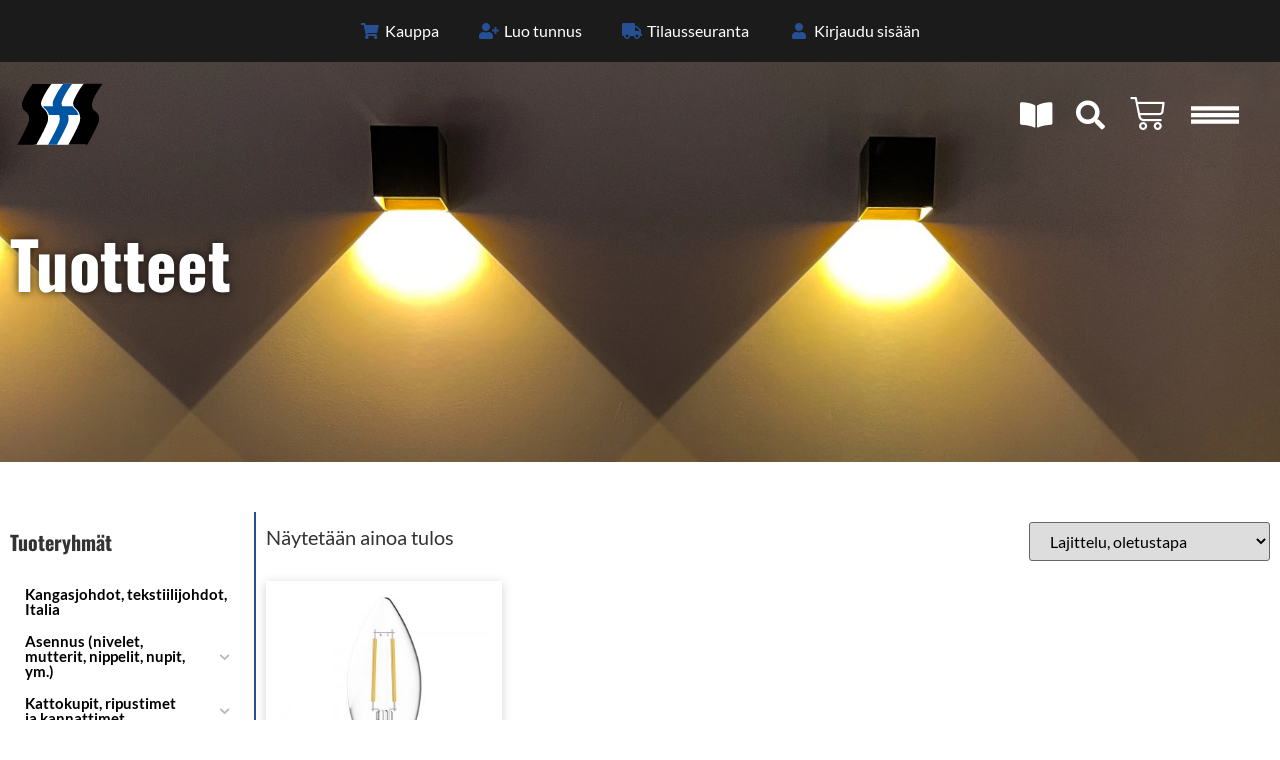

--- FILE ---
content_type: text/html; charset=UTF-8
request_url: https://www.valaisintarvike.com/tuote-avainsana/lamppu-kattokruunuun/
body_size: 26018
content:
<!doctype html>
<html lang="fi">
<head>
	<meta charset="UTF-8">
	<meta name="viewport" content="width=device-width, initial-scale=1">
	<link rel="profile" href="https://gmpg.org/xfn/11">
	<meta name='robots' content='index, follow, max-image-preview:large, max-snippet:-1, max-video-preview:-1' />

<!-- Google Tag Manager for WordPress by gtm4wp.com -->
<script data-cfasync="false" data-pagespeed-no-defer>
	var gtm4wp_datalayer_name = "dataLayer";
	var dataLayer = dataLayer || [];
	const gtm4wp_use_sku_instead = 0;
	const gtm4wp_currency = 'EUR';
	const gtm4wp_product_per_impression = 10;
	const gtm4wp_clear_ecommerce = false;
	const gtm4wp_datalayer_max_timeout = 2000;
</script>
<!-- End Google Tag Manager for WordPress by gtm4wp.com -->
	<!-- This site is optimized with the Yoast SEO plugin v26.8 - https://yoast.com/product/yoast-seo-wordpress/ -->
	<title>lamppu kattokruunuun arkistot - Suomen Valaisintarvike ky</title>
	<link rel="canonical" href="https://www.valaisintarvike.com/tuote-avainsana/lamppu-kattokruunuun/" />
	<meta property="og:locale" content="fi_FI" />
	<meta property="og:type" content="article" />
	<meta property="og:title" content="lamppu kattokruunuun arkistot - Suomen Valaisintarvike ky" />
	<meta property="og:url" content="https://www.valaisintarvike.com/tuote-avainsana/lamppu-kattokruunuun/" />
	<meta property="og:site_name" content="Suomen Valaisintarvike ky" />
	<meta name="twitter:card" content="summary_large_image" />
	<script type="application/ld+json" class="yoast-schema-graph">{"@context":"https://schema.org","@graph":[{"@type":"CollectionPage","@id":"https://www.valaisintarvike.com/tuote-avainsana/lamppu-kattokruunuun/","url":"https://www.valaisintarvike.com/tuote-avainsana/lamppu-kattokruunuun/","name":"lamppu kattokruunuun arkistot - Suomen Valaisintarvike ky","isPartOf":{"@id":"https://www.valaisintarvike.com/#website"},"primaryImageOfPage":{"@id":"https://www.valaisintarvike.com/tuote-avainsana/lamppu-kattokruunuun/#primaryimage"},"image":{"@id":"https://www.valaisintarvike.com/tuote-avainsana/lamppu-kattokruunuun/#primaryimage"},"thumbnailUrl":"https://www.valaisintarvike.com/wp-content/uploads/2022/06/basic.jpg","breadcrumb":{"@id":"https://www.valaisintarvike.com/tuote-avainsana/lamppu-kattokruunuun/#breadcrumb"},"inLanguage":"fi"},{"@type":"ImageObject","inLanguage":"fi","@id":"https://www.valaisintarvike.com/tuote-avainsana/lamppu-kattokruunuun/#primaryimage","url":"https://www.valaisintarvike.com/wp-content/uploads/2022/06/basic.jpg","contentUrl":"https://www.valaisintarvike.com/wp-content/uploads/2022/06/basic.jpg","width":300,"height":300},{"@type":"BreadcrumbList","@id":"https://www.valaisintarvike.com/tuote-avainsana/lamppu-kattokruunuun/#breadcrumb","itemListElement":[{"@type":"ListItem","position":1,"name":"Etusivu","item":"https://www.valaisintarvike.com/"},{"@type":"ListItem","position":2,"name":"lamppu kattokruunuun"}]},{"@type":"WebSite","@id":"https://www.valaisintarvike.com/#website","url":"https://www.valaisintarvike.com/","name":"Suomen Valaisintarvike ky","description":"Valaisintarvikkeiden verkkokauppa","publisher":{"@id":"https://www.valaisintarvike.com/#organization"},"potentialAction":[{"@type":"SearchAction","target":{"@type":"EntryPoint","urlTemplate":"https://www.valaisintarvike.com/?s={search_term_string}"},"query-input":{"@type":"PropertyValueSpecification","valueRequired":true,"valueName":"search_term_string"}}],"inLanguage":"fi"},{"@type":"Organization","@id":"https://www.valaisintarvike.com/#organization","name":"Suomen Valaisintarvike ky","url":"https://www.valaisintarvike.com/","logo":{"@type":"ImageObject","inLanguage":"fi","@id":"https://www.valaisintarvike.com/#/schema/logo/image/","url":"https://www.valaisintarvike.com/wp-content/uploads/2022/02/svt_logo.svg","contentUrl":"https://www.valaisintarvike.com/wp-content/uploads/2022/02/svt_logo.svg","width":89,"height":65,"caption":"Suomen Valaisintarvike ky"},"image":{"@id":"https://www.valaisintarvike.com/#/schema/logo/image/"}}]}</script>
	<!-- / Yoast SEO plugin. -->


<link rel="alternate" type="application/rss+xml" title="Suomen Valaisintarvike ky &raquo; syöte" href="https://www.valaisintarvike.com/feed/" />
<link rel="alternate" type="application/rss+xml" title="Suomen Valaisintarvike ky &raquo; kommenttien syöte" href="https://www.valaisintarvike.com/comments/feed/" />
<link rel="alternate" type="application/rss+xml" title="Syöte: Suomen Valaisintarvike ky &raquo; lamppu kattokruunuun Avainsana" href="https://www.valaisintarvike.com/tuote-avainsana/lamppu-kattokruunuun/feed/" />
<style id='wp-img-auto-sizes-contain-inline-css'>
img:is([sizes=auto i],[sizes^="auto," i]){contain-intrinsic-size:3000px 1500px}
/*# sourceURL=wp-img-auto-sizes-contain-inline-css */
</style>

<link rel='stylesheet' id='woo-carrier-agents-blocks-style-css' href='https://www.valaisintarvike.com/wp-content/plugins/woo-carrier-agents/assets/css/woo-carrier-agents.css?ver=2.1.1' media='all' />
<link rel='stylesheet' id='woo-conditional-shipping-blocks-style-css' href='https://www.valaisintarvike.com/wp-content/plugins/woo-conditional-shipping-pro/frontend/css/woo-conditional-shipping.css?ver=3.2.2.pro' media='all' />
<style id='wp-emoji-styles-inline-css'>

	img.wp-smiley, img.emoji {
		display: inline !important;
		border: none !important;
		box-shadow: none !important;
		height: 1em !important;
		width: 1em !important;
		margin: 0 0.07em !important;
		vertical-align: -0.1em !important;
		background: none !important;
		padding: 0 !important;
	}
/*# sourceURL=wp-emoji-styles-inline-css */
</style>
<style id='global-styles-inline-css'>
:root{--wp--preset--aspect-ratio--square: 1;--wp--preset--aspect-ratio--4-3: 4/3;--wp--preset--aspect-ratio--3-4: 3/4;--wp--preset--aspect-ratio--3-2: 3/2;--wp--preset--aspect-ratio--2-3: 2/3;--wp--preset--aspect-ratio--16-9: 16/9;--wp--preset--aspect-ratio--9-16: 9/16;--wp--preset--color--black: #000000;--wp--preset--color--cyan-bluish-gray: #abb8c3;--wp--preset--color--white: #ffffff;--wp--preset--color--pale-pink: #f78da7;--wp--preset--color--vivid-red: #cf2e2e;--wp--preset--color--luminous-vivid-orange: #ff6900;--wp--preset--color--luminous-vivid-amber: #fcb900;--wp--preset--color--light-green-cyan: #7bdcb5;--wp--preset--color--vivid-green-cyan: #00d084;--wp--preset--color--pale-cyan-blue: #8ed1fc;--wp--preset--color--vivid-cyan-blue: #0693e3;--wp--preset--color--vivid-purple: #9b51e0;--wp--preset--gradient--vivid-cyan-blue-to-vivid-purple: linear-gradient(135deg,rgb(6,147,227) 0%,rgb(155,81,224) 100%);--wp--preset--gradient--light-green-cyan-to-vivid-green-cyan: linear-gradient(135deg,rgb(122,220,180) 0%,rgb(0,208,130) 100%);--wp--preset--gradient--luminous-vivid-amber-to-luminous-vivid-orange: linear-gradient(135deg,rgb(252,185,0) 0%,rgb(255,105,0) 100%);--wp--preset--gradient--luminous-vivid-orange-to-vivid-red: linear-gradient(135deg,rgb(255,105,0) 0%,rgb(207,46,46) 100%);--wp--preset--gradient--very-light-gray-to-cyan-bluish-gray: linear-gradient(135deg,rgb(238,238,238) 0%,rgb(169,184,195) 100%);--wp--preset--gradient--cool-to-warm-spectrum: linear-gradient(135deg,rgb(74,234,220) 0%,rgb(151,120,209) 20%,rgb(207,42,186) 40%,rgb(238,44,130) 60%,rgb(251,105,98) 80%,rgb(254,248,76) 100%);--wp--preset--gradient--blush-light-purple: linear-gradient(135deg,rgb(255,206,236) 0%,rgb(152,150,240) 100%);--wp--preset--gradient--blush-bordeaux: linear-gradient(135deg,rgb(254,205,165) 0%,rgb(254,45,45) 50%,rgb(107,0,62) 100%);--wp--preset--gradient--luminous-dusk: linear-gradient(135deg,rgb(255,203,112) 0%,rgb(199,81,192) 50%,rgb(65,88,208) 100%);--wp--preset--gradient--pale-ocean: linear-gradient(135deg,rgb(255,245,203) 0%,rgb(182,227,212) 50%,rgb(51,167,181) 100%);--wp--preset--gradient--electric-grass: linear-gradient(135deg,rgb(202,248,128) 0%,rgb(113,206,126) 100%);--wp--preset--gradient--midnight: linear-gradient(135deg,rgb(2,3,129) 0%,rgb(40,116,252) 100%);--wp--preset--font-size--small: 13px;--wp--preset--font-size--medium: 20px;--wp--preset--font-size--large: 36px;--wp--preset--font-size--x-large: 42px;--wp--preset--spacing--20: 0.44rem;--wp--preset--spacing--30: 0.67rem;--wp--preset--spacing--40: 1rem;--wp--preset--spacing--50: 1.5rem;--wp--preset--spacing--60: 2.25rem;--wp--preset--spacing--70: 3.38rem;--wp--preset--spacing--80: 5.06rem;--wp--preset--shadow--natural: 6px 6px 9px rgba(0, 0, 0, 0.2);--wp--preset--shadow--deep: 12px 12px 50px rgba(0, 0, 0, 0.4);--wp--preset--shadow--sharp: 6px 6px 0px rgba(0, 0, 0, 0.2);--wp--preset--shadow--outlined: 6px 6px 0px -3px rgb(255, 255, 255), 6px 6px rgb(0, 0, 0);--wp--preset--shadow--crisp: 6px 6px 0px rgb(0, 0, 0);}:root { --wp--style--global--content-size: 800px;--wp--style--global--wide-size: 1200px; }:where(body) { margin: 0; }.wp-site-blocks > .alignleft { float: left; margin-right: 2em; }.wp-site-blocks > .alignright { float: right; margin-left: 2em; }.wp-site-blocks > .aligncenter { justify-content: center; margin-left: auto; margin-right: auto; }:where(.wp-site-blocks) > * { margin-block-start: 24px; margin-block-end: 0; }:where(.wp-site-blocks) > :first-child { margin-block-start: 0; }:where(.wp-site-blocks) > :last-child { margin-block-end: 0; }:root { --wp--style--block-gap: 24px; }:root :where(.is-layout-flow) > :first-child{margin-block-start: 0;}:root :where(.is-layout-flow) > :last-child{margin-block-end: 0;}:root :where(.is-layout-flow) > *{margin-block-start: 24px;margin-block-end: 0;}:root :where(.is-layout-constrained) > :first-child{margin-block-start: 0;}:root :where(.is-layout-constrained) > :last-child{margin-block-end: 0;}:root :where(.is-layout-constrained) > *{margin-block-start: 24px;margin-block-end: 0;}:root :where(.is-layout-flex){gap: 24px;}:root :where(.is-layout-grid){gap: 24px;}.is-layout-flow > .alignleft{float: left;margin-inline-start: 0;margin-inline-end: 2em;}.is-layout-flow > .alignright{float: right;margin-inline-start: 2em;margin-inline-end: 0;}.is-layout-flow > .aligncenter{margin-left: auto !important;margin-right: auto !important;}.is-layout-constrained > .alignleft{float: left;margin-inline-start: 0;margin-inline-end: 2em;}.is-layout-constrained > .alignright{float: right;margin-inline-start: 2em;margin-inline-end: 0;}.is-layout-constrained > .aligncenter{margin-left: auto !important;margin-right: auto !important;}.is-layout-constrained > :where(:not(.alignleft):not(.alignright):not(.alignfull)){max-width: var(--wp--style--global--content-size);margin-left: auto !important;margin-right: auto !important;}.is-layout-constrained > .alignwide{max-width: var(--wp--style--global--wide-size);}body .is-layout-flex{display: flex;}.is-layout-flex{flex-wrap: wrap;align-items: center;}.is-layout-flex > :is(*, div){margin: 0;}body .is-layout-grid{display: grid;}.is-layout-grid > :is(*, div){margin: 0;}body{padding-top: 0px;padding-right: 0px;padding-bottom: 0px;padding-left: 0px;}a:where(:not(.wp-element-button)){text-decoration: underline;}:root :where(.wp-element-button, .wp-block-button__link){background-color: #32373c;border-width: 0;color: #fff;font-family: inherit;font-size: inherit;font-style: inherit;font-weight: inherit;letter-spacing: inherit;line-height: inherit;padding-top: calc(0.667em + 2px);padding-right: calc(1.333em + 2px);padding-bottom: calc(0.667em + 2px);padding-left: calc(1.333em + 2px);text-decoration: none;text-transform: inherit;}.has-black-color{color: var(--wp--preset--color--black) !important;}.has-cyan-bluish-gray-color{color: var(--wp--preset--color--cyan-bluish-gray) !important;}.has-white-color{color: var(--wp--preset--color--white) !important;}.has-pale-pink-color{color: var(--wp--preset--color--pale-pink) !important;}.has-vivid-red-color{color: var(--wp--preset--color--vivid-red) !important;}.has-luminous-vivid-orange-color{color: var(--wp--preset--color--luminous-vivid-orange) !important;}.has-luminous-vivid-amber-color{color: var(--wp--preset--color--luminous-vivid-amber) !important;}.has-light-green-cyan-color{color: var(--wp--preset--color--light-green-cyan) !important;}.has-vivid-green-cyan-color{color: var(--wp--preset--color--vivid-green-cyan) !important;}.has-pale-cyan-blue-color{color: var(--wp--preset--color--pale-cyan-blue) !important;}.has-vivid-cyan-blue-color{color: var(--wp--preset--color--vivid-cyan-blue) !important;}.has-vivid-purple-color{color: var(--wp--preset--color--vivid-purple) !important;}.has-black-background-color{background-color: var(--wp--preset--color--black) !important;}.has-cyan-bluish-gray-background-color{background-color: var(--wp--preset--color--cyan-bluish-gray) !important;}.has-white-background-color{background-color: var(--wp--preset--color--white) !important;}.has-pale-pink-background-color{background-color: var(--wp--preset--color--pale-pink) !important;}.has-vivid-red-background-color{background-color: var(--wp--preset--color--vivid-red) !important;}.has-luminous-vivid-orange-background-color{background-color: var(--wp--preset--color--luminous-vivid-orange) !important;}.has-luminous-vivid-amber-background-color{background-color: var(--wp--preset--color--luminous-vivid-amber) !important;}.has-light-green-cyan-background-color{background-color: var(--wp--preset--color--light-green-cyan) !important;}.has-vivid-green-cyan-background-color{background-color: var(--wp--preset--color--vivid-green-cyan) !important;}.has-pale-cyan-blue-background-color{background-color: var(--wp--preset--color--pale-cyan-blue) !important;}.has-vivid-cyan-blue-background-color{background-color: var(--wp--preset--color--vivid-cyan-blue) !important;}.has-vivid-purple-background-color{background-color: var(--wp--preset--color--vivid-purple) !important;}.has-black-border-color{border-color: var(--wp--preset--color--black) !important;}.has-cyan-bluish-gray-border-color{border-color: var(--wp--preset--color--cyan-bluish-gray) !important;}.has-white-border-color{border-color: var(--wp--preset--color--white) !important;}.has-pale-pink-border-color{border-color: var(--wp--preset--color--pale-pink) !important;}.has-vivid-red-border-color{border-color: var(--wp--preset--color--vivid-red) !important;}.has-luminous-vivid-orange-border-color{border-color: var(--wp--preset--color--luminous-vivid-orange) !important;}.has-luminous-vivid-amber-border-color{border-color: var(--wp--preset--color--luminous-vivid-amber) !important;}.has-light-green-cyan-border-color{border-color: var(--wp--preset--color--light-green-cyan) !important;}.has-vivid-green-cyan-border-color{border-color: var(--wp--preset--color--vivid-green-cyan) !important;}.has-pale-cyan-blue-border-color{border-color: var(--wp--preset--color--pale-cyan-blue) !important;}.has-vivid-cyan-blue-border-color{border-color: var(--wp--preset--color--vivid-cyan-blue) !important;}.has-vivid-purple-border-color{border-color: var(--wp--preset--color--vivid-purple) !important;}.has-vivid-cyan-blue-to-vivid-purple-gradient-background{background: var(--wp--preset--gradient--vivid-cyan-blue-to-vivid-purple) !important;}.has-light-green-cyan-to-vivid-green-cyan-gradient-background{background: var(--wp--preset--gradient--light-green-cyan-to-vivid-green-cyan) !important;}.has-luminous-vivid-amber-to-luminous-vivid-orange-gradient-background{background: var(--wp--preset--gradient--luminous-vivid-amber-to-luminous-vivid-orange) !important;}.has-luminous-vivid-orange-to-vivid-red-gradient-background{background: var(--wp--preset--gradient--luminous-vivid-orange-to-vivid-red) !important;}.has-very-light-gray-to-cyan-bluish-gray-gradient-background{background: var(--wp--preset--gradient--very-light-gray-to-cyan-bluish-gray) !important;}.has-cool-to-warm-spectrum-gradient-background{background: var(--wp--preset--gradient--cool-to-warm-spectrum) !important;}.has-blush-light-purple-gradient-background{background: var(--wp--preset--gradient--blush-light-purple) !important;}.has-blush-bordeaux-gradient-background{background: var(--wp--preset--gradient--blush-bordeaux) !important;}.has-luminous-dusk-gradient-background{background: var(--wp--preset--gradient--luminous-dusk) !important;}.has-pale-ocean-gradient-background{background: var(--wp--preset--gradient--pale-ocean) !important;}.has-electric-grass-gradient-background{background: var(--wp--preset--gradient--electric-grass) !important;}.has-midnight-gradient-background{background: var(--wp--preset--gradient--midnight) !important;}.has-small-font-size{font-size: var(--wp--preset--font-size--small) !important;}.has-medium-font-size{font-size: var(--wp--preset--font-size--medium) !important;}.has-large-font-size{font-size: var(--wp--preset--font-size--large) !important;}.has-x-large-font-size{font-size: var(--wp--preset--font-size--x-large) !important;}
:root :where(.wp-block-pullquote){font-size: 1.5em;line-height: 1.6;}
/*# sourceURL=global-styles-inline-css */
</style>
<link rel='stylesheet' id='woocommerce-layout-css' href='https://www.valaisintarvike.com/wp-content/plugins/woocommerce/assets/css/woocommerce-layout.css?ver=10.4.3' media='all' />
<link rel='stylesheet' id='woocommerce-smallscreen-css' href='https://www.valaisintarvike.com/wp-content/plugins/woocommerce/assets/css/woocommerce-smallscreen.css?ver=10.4.3' media='only screen and (max-width: 768px)' />
<link rel='stylesheet' id='woocommerce-general-css' href='https://www.valaisintarvike.com/wp-content/plugins/woocommerce/assets/css/woocommerce.css?ver=10.4.3' media='all' />
<style id='woocommerce-inline-inline-css'>
.woocommerce form .form-row .required { visibility: visible; }
/*# sourceURL=woocommerce-inline-inline-css */
</style>
<link rel='stylesheet' id='aws-style-css' href='https://www.valaisintarvike.com/wp-content/plugins/advanced-woo-search/assets/css/common.min.css?ver=3.52' media='all' />
<link rel='stylesheet' id='cmplz-general-css' href='https://www.valaisintarvike.com/wp-content/plugins/complianz-gdpr-premium/assets/css/cookieblocker.min.css?ver=1761967515' media='all' />
<link rel='stylesheet' id='iksm-public-style-css' href='https://www.valaisintarvike.com/wp-content/plugins/iks-menu-pro/assets/css/public.css?ver=1.11.0' media='all' />
<link rel='stylesheet' id='woo_conditional_shipping_css-css' href='https://www.valaisintarvike.com/wp-content/plugins/woo-conditional-shipping-pro/includes/frontend/../../frontend/css/woo-conditional-shipping.css?ver=3.2.2.pro' media='all' />
<link rel='stylesheet' id='hello-elementor-css' href='https://www.valaisintarvike.com/wp-content/themes/hello-elementor/assets/css/reset.css?ver=3.4.6' media='all' />
<link rel='stylesheet' id='hello-elementor-theme-style-css' href='https://www.valaisintarvike.com/wp-content/themes/hello-elementor/assets/css/theme.css?ver=3.4.6' media='all' />
<link rel='stylesheet' id='hello-elementor-header-footer-css' href='https://www.valaisintarvike.com/wp-content/themes/hello-elementor/assets/css/header-footer.css?ver=3.4.6' media='all' />
<link rel='stylesheet' id='elementor-frontend-css' href='https://www.valaisintarvike.com/wp-content/plugins/elementor/assets/css/frontend.min.css?ver=3.34.4' media='all' />
<link rel='stylesheet' id='elementor-post-5-css' href='https://www.valaisintarvike.com/wp-content/uploads/elementor/css/post-5.css?ver=1769918113' media='all' />
<link rel='stylesheet' id='widget-icon-list-css' href='https://www.valaisintarvike.com/wp-content/plugins/elementor/assets/css/widget-icon-list.min.css?ver=3.34.4' media='all' />
<link rel='stylesheet' id='widget-image-css' href='https://www.valaisintarvike.com/wp-content/plugins/elementor/assets/css/widget-image.min.css?ver=3.34.4' media='all' />
<link rel='stylesheet' id='widget-woocommerce-menu-cart-css' href='https://www.valaisintarvike.com/wp-content/plugins/elementor-pro/assets/css/widget-woocommerce-menu-cart.min.css?ver=3.34.4' media='all' />
<link rel='stylesheet' id='widget-heading-css' href='https://www.valaisintarvike.com/wp-content/plugins/elementor/assets/css/widget-heading.min.css?ver=3.34.4' media='all' />
<link rel='stylesheet' id='widget-social-icons-css' href='https://www.valaisintarvike.com/wp-content/plugins/elementor/assets/css/widget-social-icons.min.css?ver=3.34.4' media='all' />
<link rel='stylesheet' id='e-apple-webkit-css' href='https://www.valaisintarvike.com/wp-content/plugins/elementor/assets/css/conditionals/apple-webkit.min.css?ver=3.34.4' media='all' />
<link rel='stylesheet' id='swiper-css' href='https://www.valaisintarvike.com/wp-content/plugins/elementor/assets/lib/swiper/v8/css/swiper.min.css?ver=8.4.5' media='all' />
<link rel='stylesheet' id='e-swiper-css' href='https://www.valaisintarvike.com/wp-content/plugins/elementor/assets/css/conditionals/e-swiper.min.css?ver=3.34.4' media='all' />
<link rel='stylesheet' id='widget-woocommerce-products-css' href='https://www.valaisintarvike.com/wp-content/plugins/elementor-pro/assets/css/widget-woocommerce-products.min.css?ver=3.34.4' media='all' />
<link rel='stylesheet' id='widget-woocommerce-products-archive-css' href='https://www.valaisintarvike.com/wp-content/plugins/elementor-pro/assets/css/widget-woocommerce-products-archive.min.css?ver=3.34.4' media='all' />
<link rel='stylesheet' id='elementor-icons-css' href='https://www.valaisintarvike.com/wp-content/plugins/elementor/assets/lib/eicons/css/elementor-icons.min.css?ver=5.46.0' media='all' />
<link rel='stylesheet' id='elementor-post-29-css' href='https://www.valaisintarvike.com/wp-content/uploads/elementor/css/post-29.css?ver=1769918113' media='all' />
<link rel='stylesheet' id='elementor-post-31-css' href='https://www.valaisintarvike.com/wp-content/uploads/elementor/css/post-31.css?ver=1769918113' media='all' />
<link rel='stylesheet' id='elementor-post-93-css' href='https://www.valaisintarvike.com/wp-content/uploads/elementor/css/post-93.css?ver=1769918858' media='all' />
<link rel='stylesheet' id='hello-elementor-child-style-css' href='https://www.valaisintarvike.com/wp-content/themes/hello-theme-child-master/style.css?ver=1.0.0' media='all' />
<link rel='stylesheet' id='elementor-gf-local-oswald-css' href='https://www.valaisintarvike.com/wp-content/uploads/elementor/google-fonts/css/oswald.css?ver=1742230515' media='all' />
<link rel='stylesheet' id='elementor-gf-local-lato-css' href='https://www.valaisintarvike.com/wp-content/uploads/elementor/google-fonts/css/lato.css?ver=1742230516' media='all' />
<link rel='stylesheet' id='elementor-gf-local-josefinsans-css' href='https://www.valaisintarvike.com/wp-content/uploads/elementor/google-fonts/css/josefinsans.css?ver=1742231212' media='all' />
<link rel='stylesheet' id='elementor-icons-shared-0-css' href='https://www.valaisintarvike.com/wp-content/plugins/elementor/assets/lib/font-awesome/css/fontawesome.min.css?ver=5.15.3' media='all' />
<link rel='stylesheet' id='elementor-icons-fa-solid-css' href='https://www.valaisintarvike.com/wp-content/plugins/elementor/assets/lib/font-awesome/css/solid.min.css?ver=5.15.3' media='all' />
<script src="https://www.valaisintarvike.com/wp-includes/js/jquery/jquery.min.js?ver=3.7.1" id="jquery-core-js"></script>
<script src="https://www.valaisintarvike.com/wp-includes/js/jquery/jquery-migrate.min.js?ver=3.4.1" id="jquery-migrate-js"></script>
<script src="https://www.valaisintarvike.com/wp-content/plugins/woocommerce/assets/js/jquery-blockui/jquery.blockUI.min.js?ver=2.7.0-wc.10.4.3" id="wc-jquery-blockui-js" defer data-wp-strategy="defer"></script>
<script id="wc-add-to-cart-js-extra">
var wc_add_to_cart_params = {"ajax_url":"/wp-admin/admin-ajax.php","wc_ajax_url":"/?wc-ajax=%%endpoint%%","i18n_view_cart":"N\u00e4yt\u00e4 ostoskori","cart_url":"https://www.valaisintarvike.com/ostoskori/","is_cart":"","cart_redirect_after_add":"no"};
//# sourceURL=wc-add-to-cart-js-extra
</script>
<script src="https://www.valaisintarvike.com/wp-content/plugins/woocommerce/assets/js/frontend/add-to-cart.min.js?ver=10.4.3" id="wc-add-to-cart-js" defer data-wp-strategy="defer"></script>
<script src="https://www.valaisintarvike.com/wp-content/plugins/woocommerce/assets/js/js-cookie/js.cookie.min.js?ver=2.1.4-wc.10.4.3" id="wc-js-cookie-js" defer data-wp-strategy="defer"></script>
<script id="woocommerce-js-extra">
var woocommerce_params = {"ajax_url":"/wp-admin/admin-ajax.php","wc_ajax_url":"/?wc-ajax=%%endpoint%%","i18n_password_show":"N\u00e4yt\u00e4 salasana","i18n_password_hide":"Piilota salasana"};
//# sourceURL=woocommerce-js-extra
</script>
<script src="https://www.valaisintarvike.com/wp-content/plugins/woocommerce/assets/js/frontend/woocommerce.min.js?ver=10.4.3" id="woocommerce-js" defer data-wp-strategy="defer"></script>
<script src="https://www.valaisintarvike.com/wp-content/plugins/iks-menu-pro/assets/js/public.js?ver=1.11.0" id="iksm-public-script-js"></script>
<script src="https://www.valaisintarvike.com/wp-content/plugins/iks-menu-pro/assets/js/menu.js?ver=1.11.0" id="iksm-menu-script-js"></script>
<script src="https://www.valaisintarvike.com/wp-content/plugins/woo-conditional-shipping-pro/includes/frontend/../../frontend/js/woo-conditional-shipping.js?ver=3.2.2.pro" id="woo-conditional-shipping-js-js"></script>
<script id="wc-cart-fragments-js-extra">
var wc_cart_fragments_params = {"ajax_url":"/wp-admin/admin-ajax.php","wc_ajax_url":"/?wc-ajax=%%endpoint%%","cart_hash_key":"wc_cart_hash_c1adc2feb01efee3b52879839995eb44","fragment_name":"wc_fragments_c1adc2feb01efee3b52879839995eb44","request_timeout":"5000"};
//# sourceURL=wc-cart-fragments-js-extra
</script>
<script src="https://www.valaisintarvike.com/wp-content/plugins/woocommerce/assets/js/frontend/cart-fragments.min.js?ver=10.4.3" id="wc-cart-fragments-js" defer data-wp-strategy="defer"></script>
<link rel="https://api.w.org/" href="https://www.valaisintarvike.com/wp-json/" /><link rel="alternate" title="JSON" type="application/json" href="https://www.valaisintarvike.com/wp-json/wp/v2/product_tag/201" /><link rel="EditURI" type="application/rsd+xml" title="RSD" href="https://www.valaisintarvike.com/xmlrpc.php?rsd" />
<meta name="generator" content="WordPress 6.9" />
<meta name="generator" content="WooCommerce 10.4.3" />
<meta name="wwp" content="yes" />			<style>.cmplz-hidden {
					display: none !important;
				}</style>
<!-- Google Tag Manager for WordPress by gtm4wp.com -->
<!-- GTM Container placement set to off -->
<script data-cfasync="false" data-pagespeed-no-defer>
	var dataLayer_content = {"pagePostType":"product","pagePostType2":"tax-product","pageCategory":[]};
	dataLayer.push( dataLayer_content );
</script>
<script data-cfasync="false" data-pagespeed-no-defer>
	console.warn && console.warn("[GTM4WP] Google Tag Manager container code placement set to OFF !!!");
	console.warn && console.warn("[GTM4WP] Data layer codes are active but GTM container must be loaded using custom coding !!!");
</script>
<!-- End Google Tag Manager for WordPress by gtm4wp.com --><style type="text/css" id="iksm-dynamic-style"></style>	<noscript><style>.woocommerce-product-gallery{ opacity: 1 !important; }</style></noscript>
	<meta name="generator" content="Elementor 3.34.4; features: additional_custom_breakpoints; settings: css_print_method-external, google_font-enabled, font_display-swap">
<meta name="format-detection" content="telephone=no">
<script>
document.addEventListener("scroll", () => {

let element = document.querySelectorAll(".top");

  let classList = element.classList;

	if (window.scrollY>=10){
  for (const top of element) {
top.classList.add('scroll');
}

  }
  else {
      for (const top of element) {
top.classList.remove('scroll');
}

  }
});	</script>
<script>

	/*  Odotetaan että sivu on latautunut */
jQuery(document).ready(function () {
    /* Lisätään dynaaminen copyright vuosi tyhjään html-elementtiin */
    if (jQuery("#copyright-year").length) {
        jQuery("#copyright-year").html(new Date().getFullYear());
    }
});


</script>
			<style>
				.e-con.e-parent:nth-of-type(n+4):not(.e-lazyloaded):not(.e-no-lazyload),
				.e-con.e-parent:nth-of-type(n+4):not(.e-lazyloaded):not(.e-no-lazyload) * {
					background-image: none !important;
				}
				@media screen and (max-height: 1024px) {
					.e-con.e-parent:nth-of-type(n+3):not(.e-lazyloaded):not(.e-no-lazyload),
					.e-con.e-parent:nth-of-type(n+3):not(.e-lazyloaded):not(.e-no-lazyload) * {
						background-image: none !important;
					}
				}
				@media screen and (max-height: 640px) {
					.e-con.e-parent:nth-of-type(n+2):not(.e-lazyloaded):not(.e-no-lazyload),
					.e-con.e-parent:nth-of-type(n+2):not(.e-lazyloaded):not(.e-no-lazyload) * {
						background-image: none !important;
					}
				}
			</style>
			<link rel="icon" href="https://www.valaisintarvike.com/wp-content/uploads/2022/02/svt_favicon-100x100.png" sizes="32x32" />
<link rel="icon" href="https://www.valaisintarvike.com/wp-content/uploads/2022/02/svt_favicon-300x300.png" sizes="192x192" />
<link rel="apple-touch-icon" href="https://www.valaisintarvike.com/wp-content/uploads/2022/02/svt_favicon-300x300.png" />
<meta name="msapplication-TileImage" content="https://www.valaisintarvike.com/wp-content/uploads/2022/02/svt_favicon-300x300.png" />
		<style id="wp-custom-css">
			/* Complianz */
#cmplz-document {
    width: 100% !important;
		max-width: 100% !important;
}
.woocommerce-loop-product__title{
	min-height: 100px;
}
/* Mobiiliyhteydenotto painikkeet */
#bottom-contact {
	position: fixed;
	z-index: 999;
	bottom: 0;
	left: 0;
}
#content .page-header {
  display: none;
}

.tuotelistaus li.product {
	padding: 10px !important;
	box-shadow: 0px 2px 10px lightgrey;
}


/* Hero otsikko */
@media (min-width: 1300px) and (max-width: 1870px) {
    .herootsikko h1 {
    font-size: 50px;
    }
}

@media (min-width: 1025px) and (max-width: 1299px) {
    .herootsikko h1 {
    font-size: 39px;
    }
}
.kategoriat .product-category{
	background-color: var(--e-global-color-secondary);
	transition: .3s;
	
}
.kategoriat .product-category .woocommerce-loop-category__title{
	margin: 10px 0px 10px 0px !important;
}
.kategoriat .product-category img{
	max-height: 200px;
	margin: unset !important;
	object-fit: cover;
}
.kategoriat .product-category:hover{
	filter: brightness(70%);
}
.kategoriat .product-category .count{
	display: none
}
/* Läpinäkyvä header. Käyttöön tarvittaessa */
.top {
	 background-color: transparent;
    position: fixed;
    width: 100%;
    max-width: 100%;
    z-index: 999;
	transition: 0.3s;

}

.scroll.top{
		background-color: var(--e-global-color-secondary);
		top: 0;
}


/* some hero */
.somehero {
	position: absolute;
	z-index: 10;
	right: 39px;
	bottom: 50px;
}

@media (max-width: 767px) {
	.somehero {
	position: absolute;
	z-index: 10;
	right: 20px;
	bottom: 28px;
}
}

/* Sivuston pääosioiden marginit */
.osiomargin {
	margin-top: 150px;
	margin-bottom: 150px;
}

@media (max-width: 1024px) {
	.osiomargin {
	margin-top: 60px;
	margin-bottom: 60px;
}
}

/* grafiikka etusivu */
.grafiikkaoikea {
	position: absolute;
	right: 0;
	z-index: -1;
	transform: translate(0px, -180px);
}

/* Call ja Email */
.elementor-widget-text-editor a[href^="tel:"]:before {
	font-family: 'Font Awesome 5 Free';
		font-weight: bold;
    content: "\f095";
    height: 10px;
    width: 10px;
    padding-right: 5px;
}
.elementor-widget-text-editor a[href^="mailto:"]:before {
		font-family: 'Font Awesome 5 Free';
		font-weight: bold;
    content: "\f0e0";
    height: 10px;
    width: 10px;
    padding-right: 5px;
}
a[href^="mailto:"].elementor-button-link:before {
	display: none;
}

body .palaava-asiakas{
	display: none;
}
body:not(.logged-in) .palaava-asiakas{
	display: unset;
}
.elementor-widget-woocommerce-checkout-page .woocommerce .woocommerce-additional-fields{
	display: none !important;
}
.tuotesivu-tuotemaara .input-text.qty.text{
    min-width: 80px;
}
#kco-iframe:before{
	align-content:center !important;
	content: 'Yksityishenkilöt huom! Valitkaa ostajaprofiili pudotusvalikosta "yksityishenkilö"!' !important;
	color: red;
	padding-left:70px;
	font-weight: bold;
}
/* IF MOBILE */
@media (max-width: 760px) {
	#kco-iframe :before{

	color: red;
	padding-left:0px;
	font-weight: bold;
}
}
/* IF TABLET AND ANY SCREEN */
@media (min-width: 761px) and (max-width: 1024px) {
	
}
/* IF TABLET AND ONLY TOUCH SCREEN */
@media only screen and 
	(min-device-width: 761px) and (max-device-width: 1024px) {
		
}
/* IF DESKTOP */
@media (min-width: 1025px) {
	
}

.customer .wholesale-price-suffix{
	display:none;
}		</style>
		</head>
<body data-cmplz=2 class="archive tax-product_tag term-lamppu-kattokruunuun term-201 wp-custom-logo wp-embed-responsive wp-theme-hello-elementor wp-child-theme-hello-theme-child-master theme-hello-elementor woocommerce woocommerce-page woocommerce-no-js hello-elementor-default elementor-page-93 elementor-default elementor-template-full-width elementor-kit-5">


<a class="skip-link screen-reader-text" href="#content">Mene sisältöön</a>

		<header data-elementor-type="header" data-elementor-id="29" class="elementor elementor-29 elementor-location-header" data-elementor-post-type="elementor_library">
					<section class="elementor-section elementor-top-section elementor-element elementor-element-b562512 elementor-section-full_width elementor-section-height-default elementor-section-height-default" data-id="b562512" data-element_type="section" data-settings="{&quot;background_background&quot;:&quot;classic&quot;}">
						<div class="elementor-container elementor-column-gap-default">
					<div class="elementor-column elementor-col-100 elementor-top-column elementor-element elementor-element-57346a0" data-id="57346a0" data-element_type="column">
			<div class="elementor-widget-wrap elementor-element-populated">
						<div class="elementor-element elementor-element-ae4ea72 elementor-align-center elementor-widget__width-auto elementor-widget-mobile__width-initial elementor-icon-list--layout-inline elementor-list-item-link-full_width elementor-widget elementor-widget-icon-list" data-id="ae4ea72" data-element_type="widget" data-widget_type="icon-list.default">
				<div class="elementor-widget-container">
							<ul class="elementor-icon-list-items elementor-inline-items">
							<li class="elementor-icon-list-item elementor-inline-item">
											<a href="/kauppa/">

												<span class="elementor-icon-list-icon">
							<i aria-hidden="true" class="fas fa-shopping-cart"></i>						</span>
										<span class="elementor-icon-list-text">Kauppa</span>
											</a>
									</li>
						</ul>
						</div>
				</div>
				<div class="elementor-element elementor-element-bf39736 elementor-align-center elementor-widget__width-auto elementor-widget-mobile__width-initial elementor-icon-list--layout-traditional elementor-list-item-link-full_width elementor-widget elementor-widget-icon-list" data-id="bf39736" data-element_type="widget" data-widget_type="icon-list.default">
				<div class="elementor-widget-container">
							<ul class="elementor-icon-list-items">
							<li class="elementor-icon-list-item">
											<a href="/luo-tunnus">

												<span class="elementor-icon-list-icon">
							<i aria-hidden="true" class="fas fa-user-plus"></i>						</span>
										<span class="elementor-icon-list-text">Luo tunnus</span>
											</a>
									</li>
						</ul>
						</div>
				</div>
				<div class="elementor-element elementor-element-8e2fa5c elementor-align-center elementor-widget__width-auto elementor-widget-mobile__width-initial elementor-icon-list--layout-traditional elementor-list-item-link-full_width elementor-widget elementor-widget-icon-list" data-id="8e2fa5c" data-element_type="widget" data-widget_type="icon-list.default">
				<div class="elementor-widget-container">
							<ul class="elementor-icon-list-items">
							<li class="elementor-icon-list-item">
											<a href="/tilausseuranta">

												<span class="elementor-icon-list-icon">
							<i aria-hidden="true" class="fas fa-truck"></i>						</span>
										<span class="elementor-icon-list-text">Tilaus&shy;seuranta</span>
											</a>
									</li>
						</ul>
						</div>
				</div>
				<div class="elementor-element elementor-element-9f7c644 elementor-align-center elementor-widget__width-auto elementor-widget-mobile__width-initial elementor-icon-list--layout-traditional elementor-list-item-link-full_width elementor-widget elementor-widget-icon-list" data-id="9f7c644" data-element_type="widget" data-widget_type="icon-list.default">
				<div class="elementor-widget-container">
							<ul class="elementor-icon-list-items">
							<li class="elementor-icon-list-item">
											<a href="/oma-tili">

												<span class="elementor-icon-list-icon">
							<i aria-hidden="true" class="fas fa-user"></i>						</span>
										<span class="elementor-icon-list-text">Kirjaudu sisään</span>
											</a>
									</li>
						</ul>
						</div>
				</div>
					</div>
		</div>
					</div>
		</section>
				<section class="elementor-section elementor-top-section elementor-element elementor-element-9e44e62 elementor-section-full_width top elementor-section-height-default elementor-section-height-default" data-id="9e44e62" data-element_type="section" id="top" data-settings="{&quot;background_background&quot;:&quot;classic&quot;}">
						<div class="elementor-container elementor-column-gap-default">
					<div class="elementor-column elementor-col-50 elementor-top-column elementor-element elementor-element-6a812a90" data-id="6a812a90" data-element_type="column">
			<div class="elementor-widget-wrap elementor-element-populated">
						<div class="elementor-element elementor-element-5f413b85 elementor-widget elementor-widget-theme-site-logo elementor-widget-image" data-id="5f413b85" data-element_type="widget" data-widget_type="theme-site-logo.default">
				<div class="elementor-widget-container">
											<a href="https://www.valaisintarvike.com">
			<img width="89" height="65" src="https://www.valaisintarvike.com/wp-content/uploads/2022/02/svt_logo.svg" class="attachment-full size-full wp-image-134" alt="" />				</a>
											</div>
				</div>
					</div>
		</div>
				<div class="elementor-column elementor-col-50 elementor-top-column elementor-element elementor-element-48017d2d" data-id="48017d2d" data-element_type="column">
			<div class="elementor-widget-wrap elementor-element-populated">
						<div class="elementor-element elementor-element-8d14d6e elementor-widget__width-auto elementor-view-default elementor-widget elementor-widget-icon" data-id="8d14d6e" data-element_type="widget" data-widget_type="icon.default">
				<div class="elementor-widget-container">
							<div class="elementor-icon-wrapper">
			<a class="elementor-icon" href="#elementor-action%3Aaction%3Dpopup%3Aopen%26settings%3DeyJpZCI6IjQ5OCIsInRvZ2dsZSI6ZmFsc2V9">
			<i aria-hidden="true" class="fas fa-book-open"></i>			</a>
		</div>
						</div>
				</div>
				<div class="elementor-element elementor-element-265a3b4 elementor-widget__width-auto elementor-view-default elementor-widget elementor-widget-icon" data-id="265a3b4" data-element_type="widget" data-widget_type="icon.default">
				<div class="elementor-widget-container">
							<div class="elementor-icon-wrapper">
			<a class="elementor-icon" href="#elementor-action%3Aaction%3Dpopup%3Aopen%26settings%3DeyJpZCI6IjYwMTEiLCJ0b2dnbGUiOmZhbHNlfQ%3D%3D">
			<i aria-hidden="true" class="fas fa-search"></i>			</a>
		</div>
						</div>
				</div>
				<div class="elementor-element elementor-element-b8ddba1 elementor-menu-cart--empty-indicator-hide elementor-widget__width-auto toggle-icon--cart-medium elementor-menu-cart--items-indicator-bubble elementor-menu-cart--cart-type-side-cart elementor-menu-cart--show-remove-button-yes elementor-widget elementor-widget-woocommerce-menu-cart" data-id="b8ddba1" data-element_type="widget" data-settings="{&quot;cart_type&quot;:&quot;side-cart&quot;,&quot;open_cart&quot;:&quot;click&quot;}" data-widget_type="woocommerce-menu-cart.default">
				<div class="elementor-widget-container">
							<div class="elementor-menu-cart__wrapper">
							<div class="elementor-menu-cart__toggle_wrapper">
					<div class="elementor-menu-cart__container elementor-lightbox" aria-hidden="true">
						<div class="elementor-menu-cart__main" aria-hidden="true">
									<div class="elementor-menu-cart__close-button">
					</div>
									<div class="widget_shopping_cart_content">
															</div>
						</div>
					</div>
							<div class="elementor-menu-cart__toggle elementor-button-wrapper">
			<a id="elementor-menu-cart__toggle_button" href="#" class="elementor-menu-cart__toggle_button elementor-button elementor-size-sm" aria-expanded="false">
				<span class="elementor-button-text"><span class="woocommerce-Price-amount amount"><bdi>0,00&nbsp;<span class="woocommerce-Price-currencySymbol">&euro;</span></bdi></span></span>
				<span class="elementor-button-icon">
					<span class="elementor-button-icon-qty" data-counter="0">0</span>
					<i class="eicon-cart-medium"></i>					<span class="elementor-screen-only">Cart</span>
				</span>
			</a>
		</div>
						</div>
					</div> <!-- close elementor-menu-cart__wrapper -->
						</div>
				</div>
				<div class="elementor-element elementor-element-dd66be7 elementor-widget__width-auto elementor-view-default elementor-widget elementor-widget-icon" data-id="dd66be7" data-element_type="widget" data-widget_type="icon.default">
				<div class="elementor-widget-container">
							<div class="elementor-icon-wrapper">
			<a class="elementor-icon" href="#elementor-action%3Aaction%3Dpopup%3Aopen%26settings%3DeyJpZCI6IjU5NSIsInRvZ2dsZSI6ZmFsc2V9">
			<svg xmlns="http://www.w3.org/2000/svg" xmlns:xlink="http://www.w3.org/1999/xlink" id="Layer_1" x="0px" y="0px" viewBox="0 0 82.1 32.9" style="enable-background:new 0 0 82.1 32.9;" xml:space="preserve"><style type="text/css">	.st0{fill-rule:evenodd;clip-rule:evenodd;}</style><g>	<path class="st0" d="M1.7,2h78.8v7H1.7V2z"></path>	<path class="st0" d="M1.7,13h78.8v7H1.7V13z"></path>	<path class="st0" d="M1.7,23.9h78.8v7H1.7V23.9z"></path></g></svg>			</a>
		</div>
						</div>
				</div>
					</div>
		</div>
					</div>
		</section>
				</header>
				<div data-elementor-type="product-archive" data-elementor-id="93" class="elementor elementor-93 elementor-location-archive product" data-elementor-post-type="elementor_library">
					<section class="elementor-section elementor-top-section elementor-element elementor-element-b6ab799 elementor-section-height-min-height elementor-section-boxed elementor-section-height-default elementor-section-items-middle" data-id="b6ab799" data-element_type="section" data-settings="{&quot;background_background&quot;:&quot;classic&quot;}">
						<div class="elementor-container elementor-column-gap-default">
					<div class="elementor-column elementor-col-100 elementor-top-column elementor-element elementor-element-7ce5e95" data-id="7ce5e95" data-element_type="column">
			<div class="elementor-widget-wrap elementor-element-populated">
						<div class="elementor-element elementor-element-70b5a17 elementor-widget elementor-widget-heading" data-id="70b5a17" data-element_type="widget" data-widget_type="heading.default">
				<div class="elementor-widget-container">
					<h1 class="elementor-heading-title elementor-size-default">Tuotteet</h1>				</div>
				</div>
					</div>
		</div>
					</div>
		</section>
				<section class="elementor-section elementor-top-section elementor-element elementor-element-8c2df10 elementor-section-boxed elementor-section-height-default elementor-section-height-default" data-id="8c2df10" data-element_type="section">
						<div class="elementor-container elementor-column-gap-default">
					<div class="elementor-column elementor-col-50 elementor-top-column elementor-element elementor-element-7836c36" data-id="7836c36" data-element_type="column">
			<div class="elementor-widget-wrap elementor-element-populated">
						<div class="elementor-element elementor-element-99ef99f elementor-widget elementor-widget-wp-widget-iksm-widget" data-id="99ef99f" data-element_type="widget" data-widget_type="wp-widget-iksm-widget.default">
				<div class="elementor-widget-container">
					<script id="styles-copier-6982370f0ae33">
			// Finding styles element
	        var element = document.getElementById("iksm-dynamic-style");
	        if (!element) { // If no element (Cache plugins can remove tag), then creating a new one
                element = document.createElement('style');
                var head = document.getElementsByTagName("head")
                if (head && head[0]) {
                	head[0].appendChild(element);
                } else {
                  	console.warn("Iks Menu | Error while printing styles. Please contact technical support.");
                }
	        }
			// Copying styles to <styles> tag
	        element.innerHTML += ".iksm-118 .iksm-terms{padding-top:10px;padding-bottom:10px;transition:all 400ms;animation:iks-fade-in 1000ms;}.iksm-118 .iksm-terms-tree--children > .iksm-terms-tree__inner{margin-left:15px;}.iksm-118 .iksm-term__inner{background-color:rgba(255,255,255,0);margin-bottom:5px;min-height:44px;transition:all 400ms;}.iksm-118 .iksm-term__inner:hover{background-color:rgba(236,236,236,1);}.iksm-118 .iksm-term--current > .iksm-term__inner{background-color:rgba(212,212,212,1);}.iksm-118 .iksm-term--child .iksm-term__inner{background-color:rgba(247,247,247,1);border-left: 4px solid #2191b6;;}.iksm-118 .iksm-term--child .iksm-term__inner:hover{background-color:rgba(100,188,216,1);}.iksm-118 .iksm-term--child.iksm-term--current > .iksm-term__inner{background-color:rgba(100,188,216,1);}.iksm-118 .iksm-term__link{color:rgba(0,0,0,1);font-size:15px;line-height:15px;font-weight:700;text-decoration:none;padding-top:5px;padding-right:15px;padding-bottom:5px;padding-left:15px;transition:all 400ms;}.iksm-118 .iksm-term__inner:hover .iksm-term__link{color:rgba(50,50,50,1);}.iksm-118 .iksm-term--child .iksm-term__inner .iksm-term__link{font-weight:400;}.iksm-118 .iksm-term--child .iksm-term__inner:hover .iksm-term__link{color:rgba(255,255,255,1);}.iksm-118 .iksm-term--child.iksm-term--current > .iksm-term__inner .iksm-term__link{color:rgba(255,255,255,1);}.iksm-118 .iksm-term__toggle__inner{transition:transform 400ms}.iksm-118 .iksm-term--expanded > .iksm-term__inner > .iksm-term__toggle > .iksm-term__toggle__inner{transform:rotate(180deg);}.iksm-118 .iksm-term__toggle{color:rgba(183,183,183,1);font-size:16px;align-self:stretch;height:unset;;width:40px;transition:all 400ms;}.iksm-118 .iksm-term__toggle:hover{color:rgba(0,0,0,1);}.iksm-118 .iksm-term__image-container{width:30px;min-width:30px;height:30px;min-height:30px;margin-right:15px;transition:all 400ms;}.iksm-118 .iksm-term__image{background-size:contain;background-position:center;background-repeat:no-repeat;}.iksm-118 .iksm-term__image-container:hover{background-size:contain;background-position:center;background-repeat:no-repeat;}.iksm-118 .iksm-term__inner:hover .iksm-term__image-container{background-size:contain;background-position:center;background-repeat:no-repeat;}.iksm-118 .iksm-term__inner:focus .iksm-term__image-container{background-size:contain;background-position:center;background-repeat:no-repeat;}.iksm-118 .iksm-term--current > .iksm-term__inner .iksm-term__image-container{background-size:contain;background-position:center;background-repeat:no-repeat;}.iksm-118 .iksm-term--child .iksm-term__inner .iksm-term__image-container{background-size:contain;background-position:center;background-repeat:no-repeat;}.iksm-118 .iksm-term--child .iksm-term__inner .iksm-term__image-container:hover{background-size:contain;background-position:center;background-repeat:no-repeat;}.iksm-118 .iksm-term--child .iksm-term__inner .iksm-term__image-container:focus{background-size:contain;background-position:center;background-repeat:no-repeat;}.iksm-118 .iksm-term--child.iksm-term--current > .iksm-term__inner .iksm-term__image-container{background-size:contain;background-position:center;background-repeat:no-repeat;}.iksm-118  .iksm-term__text{flex: unset}.iksm-118 .iksm-term__posts-count{color:rgba(154,154,154,1);font-size:17px;margin-left:12px;font-weight:400;transition:all 400ms;}.iksm-118 .iksm-term--child .iksm-term__inner:hover .iksm-term__posts-count{color:rgba(255,255,255,1);}.iksm-118 .iksm-term--child.iksm-term--current > .iksm-term__inner .iksm-term__posts-count{color:rgba(255,255,255,1);}";
	        // Removing this script
            var this_script = document.getElementById("styles-copier-6982370f0ae33");
            if (this_script) { // Cache plugins can remove tag
	            this_script.outerHTML = "";
	            if (this_script.parentNode) {
	                this_script.parentNode.removeChild(this_script);
	            }
            }
        </script><h5>Tuoteryhmät</h5><div id='iksm-118' class='iksm iksm-118 iksm-container '  data-id='118' data-is-pro='0' data-source='taxonomy'><div class='iksm-terms'><div class='iksm-terms-tree iksm-terms-tree--level-1 iksm-terms-tree--parents' style=''><div class="iksm-terms-tree__inner">
        <div class="iksm-term iksm-term--id-123 iksm-term--parent" data-id="123">
            <div class="iksm-term__inner" tabindex='0'>
                <a class="iksm-term__link" href='https://www.valaisintarvike.com/tuote-osasto/kangasjohdot-metreittain-italialaiset/' target='_self' tabindex='-1'>
				        <span class="iksm-term__text">Kangasjohdot, tekstiilijohdot, Italia</span>
		            </a>
			        </div>
		        </div>

		
        <div class="iksm-term iksm-term--id-37 iksm-term--parent iksm-term--has-children" data-id="37">
            <div class="iksm-term__inner" tabindex='0'>
                <a class="iksm-term__link" href='https://www.valaisintarvike.com/tuote-osasto/asennus-nivelet-mutterit-nippelit-nupit-ym/' target='_self' tabindex='-1'>
				        <span class="iksm-term__text">Asennus (nivelet, mutterit, nippelit, nupit, ym.)</span>
		            </a>
			            <div class="iksm-term__toggle" tabindex="0">
                <span class="iksm-term__toggle__inner"><i class='iks-icon-chevron-1'></i></span>
            </div>
			        </div>
		<div class='iksm-terms-tree iksm-terms-tree--level-2 iksm-terms-tree--children' style=''><div class="iksm-terms-tree__inner">
        <div class="iksm-term iksm-term--id-112 iksm-term--child" data-id="112">
            <div class="iksm-term__inner" tabindex='0'>
                <a class="iksm-term__link" href='https://www.valaisintarvike.com/tuote-osasto/asennus-nivelet-mutterit-nippelit-nupit-ym/johdonpidikkeet-kutisteletkut-krist-sidontalanka/' target='_self' tabindex='-1'>
				            <div
              class="iksm-term__shifts"
              style="width:0; min-width:0; max-width:0;"></div>
			        <span class="iksm-term__text">Johdonpidikkeet / kutisteletkut / Krist.sidontalanka</span>
		            </a>
			        </div>
		        </div>

		
        <div class="iksm-term iksm-term--id-45 iksm-term--child" data-id="45">
            <div class="iksm-term__inner" tabindex='0'>
                <a class="iksm-term__link" href='https://www.valaisintarvike.com/tuote-osasto/asennus-nivelet-mutterit-nippelit-nupit-ym/mutterit-ja-prikat/' target='_self' tabindex='-1'>
				            <div
              class="iksm-term__shifts"
              style="width:0; min-width:0; max-width:0;"></div>
			        <span class="iksm-term__text">Mutterit ja prikat</span>
		            </a>
			        </div>
		        </div>

		
        <div class="iksm-term iksm-term--id-51 iksm-term--child" data-id="51">
            <div class="iksm-term__inner" tabindex='0'>
                <a class="iksm-term__link" href='https://www.valaisintarvike.com/tuote-osasto/asennus-nivelet-mutterit-nippelit-nupit-ym/nivelet-ja-ripustinsangat-taipuisat-varret/' target='_self' tabindex='-1'>
				            <div
              class="iksm-term__shifts"
              style="width:0; min-width:0; max-width:0;"></div>
			        <span class="iksm-term__text">Nivelet ja ripustinsangat, taipuisat varret</span>
		            </a>
			        </div>
		        </div>

		
        <div class="iksm-term iksm-term--id-57 iksm-term--child" data-id="57">
            <div class="iksm-term__inner" tabindex='0'>
                <a class="iksm-term__link" href='https://www.valaisintarvike.com/tuote-osasto/asennus-nivelet-mutterit-nippelit-nupit-ym/paatenupit/' target='_self' tabindex='-1'>
				            <div
              class="iksm-term__shifts"
              style="width:0; min-width:0; max-width:0;"></div>
			        <span class="iksm-term__text">Päätenupit ja - pallot</span>
		            </a>
			        </div>
		        </div>

		
        <div class="iksm-term iksm-term--id-38 iksm-term--child" data-id="38">
            <div class="iksm-term__inner" tabindex='0'>
                <a class="iksm-term__link" href='https://www.valaisintarvike.com/tuote-osasto/asennus-nivelet-mutterit-nippelit-nupit-ym/putkinippelit-kierretanko-m10x1-d-n-69-mm/' target='_self' tabindex='-1'>
				            <div
              class="iksm-term__shifts"
              style="width:0; min-width:0; max-width:0;"></div>
			        <span class="iksm-term__text">Putkinippelit (kierretanko) M10x1 ja M13x1 ja M8x1</span>
		            </a>
			        </div>
		        </div>

		
        <div class="iksm-term iksm-term--id-74 iksm-term--child" data-id="74">
            <div class="iksm-term__inner" tabindex='0'>
                <a class="iksm-term__link" href='https://www.valaisintarvike.com/tuote-osasto/asennus-nivelet-mutterit-nippelit-nupit-ym/vaihtonippelit/' target='_self' tabindex='-1'>
				            <div
              class="iksm-term__shifts"
              style="width:0; min-width:0; max-width:0;"></div>
			        <span class="iksm-term__text">Vaihtonippelit, adapterit M10/M13 kierteet</span>
		            </a>
			        </div>
		        </div>

		</div></div>        </div>

		
        <div class="iksm-term iksm-term--id-39 iksm-term--parent iksm-term--has-children" data-id="39">
            <div class="iksm-term__inner" tabindex='0'>
                <a class="iksm-term__link" href='https://www.valaisintarvike.com/tuote-osasto/kattokupit-ripustimet-ja-kannattimet/' target='_self' tabindex='-1'>
				        <span class="iksm-term__text">Kattokupit, ripustimet ja kannattimet</span>
		            </a>
			            <div class="iksm-term__toggle" tabindex="0">
                <span class="iksm-term__toggle__inner"><i class='iks-icon-chevron-1'></i></span>
            </div>
			        </div>
		<div class='iksm-terms-tree iksm-terms-tree--level-2 iksm-terms-tree--children' style=''><div class="iksm-terms-tree__inner">
        <div class="iksm-term iksm-term--id-111 iksm-term--child" data-id="111">
            <div class="iksm-term__inner" tabindex='0'>
                <a class="iksm-term__link" href='https://www.valaisintarvike.com/tuote-osasto/kattokupit-ripustimet-ja-kannattimet/jouset-varjostin-kannatin/' target='_self' tabindex='-1'>
				            <div
              class="iksm-term__shifts"
              style="width:0; min-width:0; max-width:0;"></div>
			        <span class="iksm-term__text">Jouset / Varjostin kannatin</span>
		            </a>
			        </div>
		        </div>

		
        <div class="iksm-term iksm-term--id-44 iksm-term--child" data-id="44">
            <div class="iksm-term__inner" tabindex='0'>
                <a class="iksm-term__link" href='https://www.valaisintarvike.com/tuote-osasto/kattokupit-ripustimet-ja-kannattimet/koristeprikatsuutarinvalaisimen-varjostinpidin/' target='_self' tabindex='-1'>
				            <div
              class="iksm-term__shifts"
              style="width:0; min-width:0; max-width:0;"></div>
			        <span class="iksm-term__text">Koristeprikat,suutarinvalaisimen varjostinpidin</span>
		            </a>
			        </div>
		        </div>

		
        <div class="iksm-term iksm-term--id-77 iksm-term--child" data-id="77">
            <div class="iksm-term__inner" tabindex='0'>
                <a class="iksm-term__link" href='https://www.valaisintarvike.com/tuote-osasto/kattokupit-ripustimet-ja-kannattimet/metalliset-kattokupit/' target='_self' tabindex='-1'>
				            <div
              class="iksm-term__shifts"
              style="width:0; min-width:0; max-width:0;"></div>
			        <span class="iksm-term__text">Metalliset kattokupit</span>
		            </a>
			        </div>
		        </div>

		
        <div class="iksm-term iksm-term--id-76 iksm-term--child" data-id="76">
            <div class="iksm-term__inner" tabindex='0'>
                <a class="iksm-term__link" href='https://www.valaisintarvike.com/tuote-osasto/kattokupit-ripustimet-ja-kannattimet/muoviset-kattokupit/' target='_self' tabindex='-1'>
				            <div
              class="iksm-term__shifts"
              style="width:0; min-width:0; max-width:0;"></div>
			        <span class="iksm-term__text">Muoviset kattokupit</span>
		            </a>
			        </div>
		        </div>

		
        <div class="iksm-term iksm-term--id-54 iksm-term--child" data-id="54">
            <div class="iksm-term__inner" tabindex='0'>
                <a class="iksm-term__link" href='https://www.valaisintarvike.com/tuote-osasto/kattokupit-ripustimet-ja-kannattimet/ripustimet/' target='_self' tabindex='-1'>
				            <div
              class="iksm-term__shifts"
              style="width:0; min-width:0; max-width:0;"></div>
			        <span class="iksm-term__text">Ripustimet</span>
		            </a>
			        </div>
		        </div>

		</div></div>        </div>

		
        <div class="iksm-term iksm-term--id-90 iksm-term--parent" data-id="90">
            <div class="iksm-term__inner" tabindex='0'>
                <a class="iksm-term__link" href='https://www.valaisintarvike.com/tuote-osasto/ketjut-ja-ripustinketjut/' target='_self' tabindex='-1'>
				        <span class="iksm-term__text">Ketjut ja ripustinketjut</span>
		            </a>
			        </div>
		        </div>

		
        <div class="iksm-term iksm-term--id-109 iksm-term--parent" data-id="109">
            <div class="iksm-term__inner" tabindex='0'>
                <a class="iksm-term__link" href='https://www.valaisintarvike.com/tuote-osasto/muut/' target='_self' tabindex='-1'>
				        <span class="iksm-term__text">Sesonkierät ja kattorosetit</span>
		            </a>
			        </div>
		        </div>

		
        <div class="iksm-term iksm-term--id-52 iksm-term--parent iksm-term--has-children" data-id="52">
            <div class="iksm-term__inner" tabindex='0'>
                <a class="iksm-term__link" href='https://www.valaisintarvike.com/tuote-osasto/kytkimet-ja-liittimet/' target='_self' tabindex='-1'>
				        <span class="iksm-term__text">Kytkimet ja liittimet</span>
		            </a>
			            <div class="iksm-term__toggle" tabindex="0">
                <span class="iksm-term__toggle__inner"><i class='iks-icon-chevron-1'></i></span>
            </div>
			        </div>
		<div class='iksm-terms-tree iksm-terms-tree--level-2 iksm-terms-tree--children' style=''><div class="iksm-terms-tree__inner">
        <div class="iksm-term iksm-term--id-60 iksm-term--child" data-id="60">
            <div class="iksm-term__inner" tabindex='0'>
                <a class="iksm-term__link" href='https://www.valaisintarvike.com/tuote-osasto/kytkimet-ja-liittimet/himmentimet/' target='_self' tabindex='-1'>
				            <div
              class="iksm-term__shifts"
              style="width:0; min-width:0; max-width:0;"></div>
			        <span class="iksm-term__text">Himmentimet</span>
		            </a>
			        </div>
		        </div>

		
        <div class="iksm-term iksm-term--id-69 iksm-term--child" data-id="69">
            <div class="iksm-term__inner" tabindex='0'>
                <a class="iksm-term__link" href='https://www.valaisintarvike.com/tuote-osasto/kytkimet-ja-liittimet/kytkentarasiat/' target='_self' tabindex='-1'>
				            <div
              class="iksm-term__shifts"
              style="width:0; min-width:0; max-width:0;"></div>
			        <span class="iksm-term__text">Kytkentärasiat</span>
		            </a>
			        </div>
		        </div>

		
        <div class="iksm-term iksm-term--id-53 iksm-term--child" data-id="53">
            <div class="iksm-term__inner" tabindex='0'>
                <a class="iksm-term__link" href='https://www.valaisintarvike.com/tuote-osasto/kytkimet-ja-liittimet/kytkimet-ja-liittimet-kytkentarimat/' target='_self' tabindex='-1'>
				            <div
              class="iksm-term__shifts"
              style="width:0; min-width:0; max-width:0;"></div>
			        <span class="iksm-term__text">Kytkimet ja liittimet, kytkentärimat</span>
		            </a>
			        </div>
		        </div>

		
        <div class="iksm-term iksm-term--id-65 iksm-term--child" data-id="65">
            <div class="iksm-term__inner" tabindex='0'>
                <a class="iksm-term__link" href='https://www.valaisintarvike.com/tuote-osasto/kytkimet-ja-liittimet/pistotulpat-ja-haaroittimet/' target='_self' tabindex='-1'>
				            <div
              class="iksm-term__shifts"
              style="width:0; min-width:0; max-width:0;"></div>
			        <span class="iksm-term__text">Pistotulpat ja haaroittimet</span>
		            </a>
			        </div>
		        </div>

		</div></div>        </div>

		
        <div class="iksm-term iksm-term--id-49 iksm-term--parent iksm-term--has-children" data-id="49">
            <div class="iksm-term__inner" tabindex='0'>
                <a class="iksm-term__link" href='https://www.valaisintarvike.com/tuote-osasto/lampunpitimet-lampunkannat/' target='_self' tabindex='-1'>
				        <span class="iksm-term__text">Lampunpitimet, lampunkannat</span>
		            </a>
			            <div class="iksm-term__toggle" tabindex="0">
                <span class="iksm-term__toggle__inner"><i class='iks-icon-chevron-1'></i></span>
            </div>
			        </div>
		<div class='iksm-terms-tree iksm-terms-tree--level-2 iksm-terms-tree--children' style=''><div class="iksm-terms-tree__inner">
        <div class="iksm-term iksm-term--id-58 iksm-term--child" data-id="58">
            <div class="iksm-term__inner" tabindex='0'>
                <a class="iksm-term__link" href='https://www.valaisintarvike.com/tuote-osasto/lampunpitimet-lampunkannat/e14/' target='_self' tabindex='-1'>
				            <div
              class="iksm-term__shifts"
              style="width:0; min-width:0; max-width:0;"></div>
			        <span class="iksm-term__text">E14</span>
		            </a>
			        </div>
		        </div>

		
        <div class="iksm-term iksm-term--id-56 iksm-term--child" data-id="56">
            <div class="iksm-term__inner" tabindex='0'>
                <a class="iksm-term__link" href='https://www.valaisintarvike.com/tuote-osasto/lampunpitimet-lampunkannat/e27-lampunpitimet-ja-varjostinrenkaat/' target='_self' tabindex='-1'>
				            <div
              class="iksm-term__shifts"
              style="width:0; min-width:0; max-width:0;"></div>
			        <span class="iksm-term__text">E27 lampunpitimet ja varjostinrenkaat</span>
		            </a>
			        </div>
		        </div>

		
        <div class="iksm-term iksm-term--id-85 iksm-term--child" data-id="85">
            <div class="iksm-term__inner" tabindex='0'>
                <a class="iksm-term__link" href='https://www.valaisintarvike.com/tuote-osasto/lampunpitimet-lampunkannat/e40/' target='_self' tabindex='-1'>
				            <div
              class="iksm-term__shifts"
              style="width:0; min-width:0; max-width:0;"></div>
			        <span class="iksm-term__text">E40</span>
		            </a>
			        </div>
		        </div>

		
        <div class="iksm-term iksm-term--id-50 iksm-term--child" data-id="50">
            <div class="iksm-term__inner" tabindex='0'>
                <a class="iksm-term__link" href='https://www.valaisintarvike.com/tuote-osasto/lampunpitimet-lampunkannat/halogeeni/' target='_self' tabindex='-1'>
				            <div
              class="iksm-term__shifts"
              style="width:0; min-width:0; max-width:0;"></div>
			        <span class="iksm-term__text">Halogeeni</span>
		            </a>
			        </div>
		        </div>

		
        <div class="iksm-term iksm-term--id-59 iksm-term--child" data-id="59">
            <div class="iksm-term__inner" tabindex='0'>
                <a class="iksm-term__link" href='https://www.valaisintarvike.com/tuote-osasto/lampunpitimet-lampunkannat/loistelampunpitimet/' target='_self' tabindex='-1'>
				            <div
              class="iksm-term__shifts"
              style="width:0; min-width:0; max-width:0;"></div>
			        <span class="iksm-term__text">Loistelampunpitimet</span>
		            </a>
			        </div>
		        </div>

		</div></div>        </div>

		
        <div class="iksm-term iksm-term--id-34 iksm-term--parent" data-id="34">
            <div class="iksm-term__inner" tabindex='0'>
                <a class="iksm-term__link" href='https://www.valaisintarvike.com/tuote-osasto/led-lamput-kasvilamput-sisustuslamput-valaisinpohjat-lampuille/' target='_self' tabindex='-1'>
				        <span class="iksm-term__text">LED lamput, kasvilamput, sisustuslamput, valaisinpohjat lampuille</span>
		            </a>
			        </div>
		        </div>

		
        <div class="iksm-term iksm-term--id-93 iksm-term--parent" data-id="93">
            <div class="iksm-term__inner" tabindex='0'>
                <a class="iksm-term__link" href='https://www.valaisintarvike.com/tuote-osasto/led-himmentimet/' target='_self' tabindex='-1'>
				        <span class="iksm-term__text">LED-himmentimet</span>
		            </a>
			        </div>
		        </div>

		
        <div class="iksm-term iksm-term--id-66 iksm-term--parent" data-id="66">
            <div class="iksm-term__inner" tabindex='0'>
                <a class="iksm-term__link" href='https://www.valaisintarvike.com/tuote-osasto/posliiniset-retro-tarvikkeet-ja-muut-erikoiserat/' target='_self' tabindex='-1'>
				        <span class="iksm-term__text">Italialaiset posliinikytkimet ja johdon pidikkeet</span>
		            </a>
			        </div>
		        </div>

		
        <div class="iksm-term iksm-term--id-63 iksm-term--parent iksm-term--has-children" data-id="63">
            <div class="iksm-term__inner" tabindex='0'>
                <a class="iksm-term__link" href='https://www.valaisintarvike.com/tuote-osasto/rasiankannet/' target='_self' tabindex='-1'>
				        <span class="iksm-term__text">Rasiankannet</span>
		            </a>
			            <div class="iksm-term__toggle" tabindex="0">
                <span class="iksm-term__toggle__inner"><i class='iks-icon-chevron-1'></i></span>
            </div>
			        </div>
		<div class='iksm-terms-tree iksm-terms-tree--level-2 iksm-terms-tree--children' style=''><div class="iksm-terms-tree__inner">
        <div class="iksm-term iksm-term--id-64 iksm-term--child" data-id="64">
            <div class="iksm-term__inner" tabindex='0'>
                <a class="iksm-term__link" href='https://www.valaisintarvike.com/tuote-osasto/rasiankannet/jakorasiankannet/' target='_self' tabindex='-1'>
				            <div
              class="iksm-term__shifts"
              style="width:0; min-width:0; max-width:0;"></div>
			        <span class="iksm-term__text">Jakorasiankannet</span>
		            </a>
			        </div>
		        </div>

		</div></div>        </div>

		
        <div class="iksm-term iksm-term--id-75 iksm-term--parent" data-id="75">
            <div class="iksm-term__inner" tabindex='0'>
                <a class="iksm-term__link" href='https://www.valaisintarvike.com/tuote-osasto/vaijerit-ja-vaijerilukot/' target='_self' tabindex='-1'>
				        <span class="iksm-term__text">Vaijerit ja vaijerilukot</span>
		            </a>
			        </div>
		        </div>

		
        <div class="iksm-term iksm-term--id-42 iksm-term--parent iksm-term--has-children" data-id="42">
            <div class="iksm-term__inner" tabindex='0'>
                <a class="iksm-term__link" href='https://www.valaisintarvike.com/tuote-osasto/valaisinjohdot/' target='_self' tabindex='-1'>
				        <span class="iksm-term__text">Valaisinjohdot</span>
		            </a>
			            <div class="iksm-term__toggle" tabindex="0">
                <span class="iksm-term__toggle__inner"><i class='iks-icon-chevron-1'></i></span>
            </div>
			        </div>
		<div class='iksm-terms-tree iksm-terms-tree--level-2 iksm-terms-tree--children' style=''><div class="iksm-terms-tree__inner">
        <div class="iksm-term iksm-term--id-115 iksm-term--child" data-id="115">
            <div class="iksm-term__inner" tabindex='0'>
                <a class="iksm-term__link" href='https://www.valaisintarvike.com/tuote-osasto/valaisinjohdot/johdot-valikytkin/' target='_self' tabindex='-1'>
				            <div
              class="iksm-term__shifts"
              style="width:0; min-width:0; max-width:0;"></div>
			        <span class="iksm-term__text">Johdot (välikytkin)</span>
		            </a>
			        </div>
		        </div>

		
        <div class="iksm-term iksm-term--id-81 iksm-term--child" data-id="81">
            <div class="iksm-term__inner" tabindex='0'>
                <a class="iksm-term__link" href='https://www.valaisintarvike.com/tuote-osasto/valaisinjohdot/johdot-metreittain/' target='_self' tabindex='-1'>
				            <div
              class="iksm-term__shifts"
              style="width:0; min-width:0; max-width:0;"></div>
			        <span class="iksm-term__text">Johdot (metreittäin)</span>
		            </a>
			        </div>
		        </div>

		
        <div class="iksm-term iksm-term--id-78 iksm-term--child" data-id="78">
            <div class="iksm-term__inner" tabindex='0'>
                <a class="iksm-term__link" href='https://www.valaisintarvike.com/tuote-osasto/valaisinjohdot/hissilaitteet/' target='_self' tabindex='-1'>
				            <div
              class="iksm-term__shifts"
              style="width:0; min-width:0; max-width:0;"></div>
			        <span class="iksm-term__text">Hissilaitteet</span>
		            </a>
			        </div>
		        </div>

		
        <div class="iksm-term iksm-term--id-67 iksm-term--child" data-id="67">
            <div class="iksm-term__inner" tabindex='0'>
                <a class="iksm-term__link" href='https://www.valaisintarvike.com/tuote-osasto/valaisinjohdot/johdot-valikytkin-pistotulppa/' target='_self' tabindex='-1'>
				            <div
              class="iksm-term__shifts"
              style="width:0; min-width:0; max-width:0;"></div>
			        <span class="iksm-term__text">Johdot (välikytkin/pistotulppa)</span>
		            </a>
			        </div>
		        </div>

		
        <div class="iksm-term iksm-term--id-122 iksm-term--child" data-id="122">
            <div class="iksm-term__inner" tabindex='0'>
                <a class="iksm-term__link" href='https://www.valaisintarvike.com/tuote-osasto/valaisinjohdot/tekstiilijohdot/' target='_self' tabindex='-1'>
				            <div
              class="iksm-term__shifts"
              style="width:0; min-width:0; max-width:0;"></div>
			        <span class="iksm-term__text">Tekstiilijohdot, kangasjohdot</span>
		            </a>
			        </div>
		        </div>

		
        <div class="iksm-term iksm-term--id-43 iksm-term--child" data-id="43">
            <div class="iksm-term__inner" tabindex='0'>
                <a class="iksm-term__link" href='https://www.valaisintarvike.com/tuote-osasto/valaisinjohdot/kattopistotulppajohdot/' target='_self' tabindex='-1'>
				            <div
              class="iksm-term__shifts"
              style="width:0; min-width:0; max-width:0;"></div>
			        <span class="iksm-term__text">Kattopistotulppajohdot</span>
		            </a>
			        </div>
		        </div>

		
        <div class="iksm-term iksm-term--id-121 iksm-term--child" data-id="121">
            <div class="iksm-term__inner" tabindex='0'>
                <a class="iksm-term__link" href='https://www.valaisintarvike.com/tuote-osasto/valaisinjohdot/valaisinjohdot-pulloon-ns-pullokalusteet/' target='_self' tabindex='-1'>
				            <div
              class="iksm-term__shifts"
              style="width:0; min-width:0; max-width:0;"></div>
			        <span class="iksm-term__text">Valaisinjohdot pulloon (= ns. pullokalusteet)</span>
		            </a>
			        </div>
		        </div>

		
        <div class="iksm-term iksm-term--id-120 iksm-term--child" data-id="120">
            <div class="iksm-term__inner" tabindex='0'>
                <a class="iksm-term__link" href='https://www.valaisintarvike.com/tuote-osasto/valaisinjohdot/riippu-kattovalaisinjohdot/' target='_self' tabindex='-1'>
				            <div
              class="iksm-term__shifts"
              style="width:0; min-width:0; max-width:0;"></div>
			        <span class="iksm-term__text">Riippu- kattovalaisinjohdot</span>
		            </a>
			        </div>
		        </div>

		</div></div>        </div>

		
        <div class="iksm-term iksm-term--id-46 iksm-term--parent iksm-term--has-children" data-id="46">
            <div class="iksm-term__inner" tabindex='0'>
                <a class="iksm-term__link" href='https://www.valaisintarvike.com/tuote-osasto/vedonpoistajat-suojaholkit-lapiviennit/' target='_self' tabindex='-1'>
				        <span class="iksm-term__text">Vedonpoistajat, suojaholkit, läpiviennit</span>
		            </a>
			            <div class="iksm-term__toggle" tabindex="0">
                <span class="iksm-term__toggle__inner"><i class='iks-icon-chevron-1'></i></span>
            </div>
			        </div>
		<div class='iksm-terms-tree iksm-terms-tree--level-2 iksm-terms-tree--children' style=''><div class="iksm-terms-tree__inner">
        <div class="iksm-term iksm-term--id-70 iksm-term--child" data-id="70">
            <div class="iksm-term__inner" tabindex='0'>
                <a class="iksm-term__link" href='https://www.valaisintarvike.com/tuote-osasto/vedonpoistajat-suojaholkit-lapiviennit/vedonpoistajat/' target='_self' tabindex='-1'>
				            <div
              class="iksm-term__shifts"
              style="width:0; min-width:0; max-width:0;"></div>
			        <span class="iksm-term__text">Vedonpoistajat</span>
		            </a>
			        </div>
		        </div>

		
        <div class="iksm-term iksm-term--id-48 iksm-term--child" data-id="48">
            <div class="iksm-term__inner" tabindex='0'>
                <a class="iksm-term__link" href='https://www.valaisintarvike.com/tuote-osasto/vedonpoistajat-suojaholkit-lapiviennit/lapiviennit/' target='_self' tabindex='-1'>
				            <div
              class="iksm-term__shifts"
              style="width:0; min-width:0; max-width:0;"></div>
			        <span class="iksm-term__text">Läpiviennit</span>
		            </a>
			        </div>
		        </div>

		
        <div class="iksm-term iksm-term--id-47 iksm-term--child" data-id="47">
            <div class="iksm-term__inner" tabindex='0'>
                <a class="iksm-term__link" href='https://www.valaisintarvike.com/tuote-osasto/vedonpoistajat-suojaholkit-lapiviennit/siltavedonpoistimet/' target='_self' tabindex='-1'>
				            <div
              class="iksm-term__shifts"
              style="width:0; min-width:0; max-width:0;"></div>
			        <span class="iksm-term__text">Siltavedonpoistimet</span>
		            </a>
			        </div>
		        </div>

		
        <div class="iksm-term iksm-term--id-55 iksm-term--child" data-id="55">
            <div class="iksm-term__inner" tabindex='0'>
                <a class="iksm-term__link" href='https://www.valaisintarvike.com/tuote-osasto/vedonpoistajat-suojaholkit-lapiviennit/suojaholkit/' target='_self' tabindex='-1'>
				            <div
              class="iksm-term__shifts"
              style="width:0; min-width:0; max-width:0;"></div>
			        <span class="iksm-term__text">Suojaholkit</span>
		            </a>
			        </div>
		        </div>

		</div></div>        </div>

		
        <div class="iksm-term iksm-term--id-61 iksm-term--parent iksm-term--has-children" data-id="61">
            <div class="iksm-term__inner" tabindex='0'>
                <a class="iksm-term__link" href='https://www.valaisintarvike.com/tuote-osasto/valoketjut-juhlavalot/' target='_self' tabindex='-1'>
				        <span class="iksm-term__text">Valoketjut, juhlavalot</span>
		            </a>
			            <div class="iksm-term__toggle" tabindex="0">
                <span class="iksm-term__toggle__inner"><i class='iks-icon-chevron-1'></i></span>
            </div>
			        </div>
		<div class='iksm-terms-tree iksm-terms-tree--level-2 iksm-terms-tree--children' style=''><div class="iksm-terms-tree__inner">
        <div class="iksm-term iksm-term--id-84 iksm-term--child" data-id="84">
            <div class="iksm-term__inner" tabindex='0'>
                <a class="iksm-term__link" href='https://www.valaisintarvike.com/tuote-osasto/valoketjut-juhlavalot/valoketjun-kaapelit/' target='_self' tabindex='-1'>
				            <div
              class="iksm-term__shifts"
              style="width:0; min-width:0; max-width:0;"></div>
			        <span class="iksm-term__text">Valoketjun kaapelit</span>
		            </a>
			        </div>
		        </div>

		
        <div class="iksm-term iksm-term--id-62 iksm-term--child" data-id="62">
            <div class="iksm-term__inner" tabindex='0'>
                <a class="iksm-term__link" href='https://www.valaisintarvike.com/tuote-osasto/valoketjut-juhlavalot/valoketjun-tarvikkeet/' target='_self' tabindex='-1'>
				            <div
              class="iksm-term__shifts"
              style="width:0; min-width:0; max-width:0;"></div>
			        <span class="iksm-term__text">Valoketjun tarvikkeet</span>
		            </a>
			        </div>
		        </div>

		</div></div>        </div>

		
        <div class="iksm-term iksm-term--id-87 iksm-term--parent" data-id="87">
            <div class="iksm-term__inner" tabindex='0'>
                <a class="iksm-term__link" href='https://www.valaisintarvike.com/tuote-osasto/power-cube-jatkojohdot-ja-haaroittimet/' target='_self' tabindex='-1'>
				        <span class="iksm-term__text">Power Cube -jatkojohdot ja haaroittimet</span>
		            </a>
			        </div>
		        </div>

		
        <div class="iksm-term iksm-term--id-89 iksm-term--parent" data-id="89">
            <div class="iksm-term__inner" tabindex='0'>
                <a class="iksm-term__link" href='https://www.valaisintarvike.com/tuote-osasto/poistoera/' target='_self' tabindex='-1'>
				        <span class="iksm-term__text">Poistoerä</span>
		            </a>
			        </div>
		        </div>

		
        <div class="iksm-term iksm-term--id-88 iksm-term--parent" data-id="88">
            <div class="iksm-term__inner" tabindex='0'>
                <a class="iksm-term__link" href='https://www.valaisintarvike.com/tuote-osasto/valaisimet-kuvut-osat-ideat/' target='_self' tabindex='-1'>
				        <span class="iksm-term__text">Remontti ja flippaus</span>
		            </a>
			        </div>
		        </div>

		</div></div></div><div id="iksm_data_args" class="data-args"  data-collapse_children_terms='1' data-collapse_other_terms='1' data-collapse_animation_duration='400' data-expand_animation_duration='400'></div></div>				</div>
				</div>
					</div>
		</div>
				<div class="elementor-column elementor-col-50 elementor-top-column elementor-element elementor-element-907d7ac" data-id="907d7ac" data-element_type="column">
			<div class="elementor-widget-wrap elementor-element-populated">
						<div class="elementor-element elementor-element-342d456 elementor-grid-mobile-1 elementor-product-loop-item--align-center tuotelistaus elementor-grid-4 elementor-grid-tablet-3 elementor-products-grid elementor-wc-products elementor-show-pagination-border-yes elementor-widget elementor-widget-woocommerce-products" data-id="342d456" data-element_type="widget" data-widget_type="woocommerce-products.default">
				<div class="elementor-widget-container">
					<div class="woocommerce columns-4 "><div class="woocommerce-notices-wrapper"></div><p class="woocommerce-result-count" role="alert" aria-relevant="all" >
	Näytetään ainoa tulos</p>
<form class="woocommerce-ordering" method="get">
		<select
		name="orderby"
		class="orderby"
					aria-label="Järjestys kaupassa"
			>
					<option value="menu_order"  selected='selected'>Lajittelu, oletustapa</option>
					<option value="popularity" >Lajittelu: ostetuin ensin</option>
					<option value="date" >Järjestä uusimman mukaan</option>
					<option value="price" >Lajittelu: halvin ensin</option>
					<option value="price-desc" >Lajittelu: kallein ensin</option>
			</select>
	<input type="hidden" name="paged" value="1" />
	</form>
<ul class="products elementor-grid columns-4">
<li class="product type-product post-11196 status-publish first outofstock product_cat-led-lamput-kasvilamput-sisustuslamput-valaisinpohjat-lampuille product_tag-e14-lamppu product_tag-kynttilalamppu product_tag-lamppu-kattokruunuun product_tag-led-lamppu has-post-thumbnail featured taxable shipping-taxable product-type-variable">
	<a href="https://www.valaisintarvike.com/tuote/c35-e14-4-w-470lm-2700-k-kynttilalamppu/" class="woocommerce-LoopProduct-link woocommerce-loop-product__link"><img fetchpriority="high" width="300" height="300" src="https://www.valaisintarvike.com/wp-content/uploads/2022/06/basic-300x300.jpg" class="attachment-woocommerce_thumbnail size-woocommerce_thumbnail" alt="C35 E14 4 W 470lm 2700 K kynttilälamppu" decoding="async" srcset="https://www.valaisintarvike.com/wp-content/uploads/2022/06/basic-300x300.jpg 300w, https://www.valaisintarvike.com/wp-content/uploads/2022/06/basic-150x150.jpg 150w, https://www.valaisintarvike.com/wp-content/uploads/2022/06/basic-768x768.jpg 768w, https://www.valaisintarvike.com/wp-content/uploads/2022/06/basic-1024x1024.jpg 1024w, https://www.valaisintarvike.com/wp-content/uploads/2022/06/basic-600x600.jpg 600w, https://www.valaisintarvike.com/wp-content/uploads/2022/06/basic-100x100.jpg 100w" sizes="(max-width: 300px) 100vw, 300px" /><h2 class="woocommerce-loop-product__title">C35 E14 4 W 470lm 2700 K kynttilälamppu</h2>
</a><a href="https://www.valaisintarvike.com/tuote/c35-e14-4-w-470lm-2700-k-kynttilalamppu/" aria-describedby="woocommerce_loop_add_to_cart_link_describedby_11196" data-quantity="1" class="button product_type_variable" data-product_id="11196" data-product_sku="C" aria-label="Valitse valinnat &ldquo;C35 E14 4 W 470lm 2700 K kynttilälamppu&rdquo;" rel="nofollow">Lue lisää</a>	<span id="woocommerce_loop_add_to_cart_link_describedby_11196" class="screen-reader-text">
			</span>
<span class="gtm4wp_productdata" style="display:none; visibility:hidden;" data-gtm4wp_product_data="{&quot;internal_id&quot;:11196,&quot;item_id&quot;:11196,&quot;item_name&quot;:&quot;C35 E14 4 W 470lm 2700 K kynttil\u00e4lamppu&quot;,&quot;sku&quot;:&quot;C&quot;,&quot;price&quot;:0,&quot;stocklevel&quot;:null,&quot;stockstatus&quot;:&quot;outofstock&quot;,&quot;google_business_vertical&quot;:&quot;retail&quot;,&quot;item_category&quot;:&quot;LED lamput, kasvilamput, sisustuslamput, valaisinpohjat lampuille&quot;,&quot;id&quot;:11196,&quot;productlink&quot;:&quot;https:\/\/www.valaisintarvike.com\/tuote\/c35-e14-4-w-470lm-2700-k-kynttilalamppu\/&quot;,&quot;item_list_name&quot;:&quot;General Product List&quot;,&quot;index&quot;:1,&quot;product_type&quot;:&quot;variable&quot;,&quot;item_brand&quot;:&quot;&quot;}"></span></li>
</ul>
</div>				</div>
				</div>
				<div class="elementor-element elementor-element-66c07f1 elementor-product-loop-item--align-center tuotelistaus elementor-hidden-desktop elementor-hidden-tablet elementor-hidden-mobile elementor-products-grid elementor-wc-products elementor-show-pagination-border-yes elementor-widget elementor-widget-wc-archive-products" data-id="66c07f1" data-element_type="widget" data-widget_type="wc-archive-products.default">
				<div class="elementor-widget-container">
					<div class="woocommerce columns-4 "><div class="woocommerce-notices-wrapper"></div><p class="woocommerce-result-count" role="alert" aria-relevant="all" >
	Näytetään ainoa tulos</p>
<form class="woocommerce-ordering" method="get">
		<select
		name="orderby"
		class="orderby"
					aria-label="Järjestys kaupassa"
			>
					<option value="menu_order"  selected='selected'>Lajittelu, oletustapa</option>
					<option value="popularity" >Lajittelu: ostetuin ensin</option>
					<option value="date" >Järjestä uusimman mukaan</option>
					<option value="price" >Lajittelu: halvin ensin</option>
					<option value="price-desc" >Lajittelu: kallein ensin</option>
			</select>
	<input type="hidden" name="paged" value="1" />
	</form>
<ul class="products elementor-grid columns-4">
<li class="product type-product post-11196 status-publish first outofstock product_cat-led-lamput-kasvilamput-sisustuslamput-valaisinpohjat-lampuille product_tag-e14-lamppu product_tag-kynttilalamppu product_tag-lamppu-kattokruunuun product_tag-led-lamppu has-post-thumbnail featured taxable shipping-taxable product-type-variable">
	<a href="https://www.valaisintarvike.com/tuote/c35-e14-4-w-470lm-2700-k-kynttilalamppu/" class="woocommerce-LoopProduct-link woocommerce-loop-product__link"><img fetchpriority="high" width="300" height="300" src="https://www.valaisintarvike.com/wp-content/uploads/2022/06/basic-300x300.jpg" class="attachment-woocommerce_thumbnail size-woocommerce_thumbnail" alt="C35 E14 4 W 470lm 2700 K kynttilälamppu" decoding="async" srcset="https://www.valaisintarvike.com/wp-content/uploads/2022/06/basic-300x300.jpg 300w, https://www.valaisintarvike.com/wp-content/uploads/2022/06/basic-150x150.jpg 150w, https://www.valaisintarvike.com/wp-content/uploads/2022/06/basic-768x768.jpg 768w, https://www.valaisintarvike.com/wp-content/uploads/2022/06/basic-1024x1024.jpg 1024w, https://www.valaisintarvike.com/wp-content/uploads/2022/06/basic-600x600.jpg 600w, https://www.valaisintarvike.com/wp-content/uploads/2022/06/basic-100x100.jpg 100w" sizes="(max-width: 300px) 100vw, 300px" /><h2 class="woocommerce-loop-product__title">C35 E14 4 W 470lm 2700 K kynttilälamppu</h2>
</a><a href="https://www.valaisintarvike.com/tuote/c35-e14-4-w-470lm-2700-k-kynttilalamppu/" aria-describedby="woocommerce_loop_add_to_cart_link_describedby_11196" data-quantity="1" class="button product_type_variable" data-product_id="11196" data-product_sku="C" aria-label="Valitse valinnat &ldquo;C35 E14 4 W 470lm 2700 K kynttilälamppu&rdquo;" rel="nofollow">Lue lisää</a>	<span id="woocommerce_loop_add_to_cart_link_describedby_11196" class="screen-reader-text">
			</span>
<span class="gtm4wp_productdata" style="display:none; visibility:hidden;" data-gtm4wp_product_data="{&quot;internal_id&quot;:11196,&quot;item_id&quot;:11196,&quot;item_name&quot;:&quot;C35 E14 4 W 470lm 2700 K kynttil\u00e4lamppu&quot;,&quot;sku&quot;:&quot;C&quot;,&quot;price&quot;:0,&quot;stocklevel&quot;:null,&quot;stockstatus&quot;:&quot;outofstock&quot;,&quot;google_business_vertical&quot;:&quot;retail&quot;,&quot;item_category&quot;:&quot;LED lamput, kasvilamput, sisustuslamput, valaisinpohjat lampuille&quot;,&quot;id&quot;:11196,&quot;productlink&quot;:&quot;https:\/\/www.valaisintarvike.com\/tuote\/c35-e14-4-w-470lm-2700-k-kynttilalamppu\/&quot;,&quot;item_list_name&quot;:&quot;General Product List&quot;,&quot;index&quot;:1,&quot;product_type&quot;:&quot;variable&quot;,&quot;item_brand&quot;:&quot;&quot;}"></span></li>
</ul>
</div>				</div>
				</div>
					</div>
		</div>
					</div>
		</section>
				</div>
				<footer data-elementor-type="footer" data-elementor-id="31" class="elementor elementor-31 elementor-location-footer" data-elementor-post-type="elementor_library">
					<section class="elementor-section elementor-top-section elementor-element elementor-element-f4b74d9 elementor-section-boxed elementor-section-height-default elementor-section-height-default" data-id="f4b74d9" data-element_type="section" data-settings="{&quot;background_background&quot;:&quot;classic&quot;}">
						<div class="elementor-container elementor-column-gap-default">
					<div class="elementor-column elementor-col-33 elementor-top-column elementor-element elementor-element-9977bcb" data-id="9977bcb" data-element_type="column">
			<div class="elementor-widget-wrap elementor-element-populated">
						<div class="elementor-element elementor-element-32140ca elementor-widget elementor-widget-image" data-id="32140ca" data-element_type="widget" data-widget_type="image.default">
				<div class="elementor-widget-container">
																<a href="https://www.valaisintarvike.com/">
							<img width="255" height="69" src="https://www.valaisintarvike.com/wp-content/uploads/2022/02/svt_logo_footer-1.svg" class="attachment-full size-full wp-image-6009" alt="" />								</a>
															</div>
				</div>
					</div>
		</div>
				<div class="elementor-column elementor-col-33 elementor-top-column elementor-element elementor-element-013310d" data-id="013310d" data-element_type="column">
			<div class="elementor-widget-wrap elementor-element-populated">
						<div class="elementor-element elementor-element-d99af82 elementor-widget elementor-widget-heading" data-id="d99af82" data-element_type="widget" data-widget_type="heading.default">
				<div class="elementor-widget-container">
					<h4 class="elementor-heading-title elementor-size-default">Yhteystiedot</h4>				</div>
				</div>
				<div class="elementor-element elementor-element-7172816 elementor-tablet-align-center elementor-icon-list--layout-traditional elementor-list-item-link-full_width elementor-widget elementor-widget-icon-list" data-id="7172816" data-element_type="widget" data-widget_type="icon-list.default">
				<div class="elementor-widget-container">
							<ul class="elementor-icon-list-items">
							<li class="elementor-icon-list-item">
											<span class="elementor-icon-list-icon">
							<i aria-hidden="true" class="fas fa-map-marker-alt"></i>						</span>
										<span class="elementor-icon-list-text">Asianajajankatu 3<br>20780 Kaarina</span>
									</li>
						</ul>
						</div>
				</div>
					</div>
		</div>
				<div class="elementor-column elementor-col-33 elementor-top-column elementor-element elementor-element-7d9591c" data-id="7d9591c" data-element_type="column">
			<div class="elementor-widget-wrap elementor-element-populated">
						<div class="elementor-element elementor-element-0cdf539 elementor-widget elementor-widget-heading" data-id="0cdf539" data-element_type="widget" data-widget_type="heading.default">
				<div class="elementor-widget-container">
					<h4 class="elementor-heading-title elementor-size-default">Ota yhteyttä</h4>				</div>
				</div>
				<div class="elementor-element elementor-element-1ce3f5f elementor-tablet-align-center elementor-icon-list--layout-traditional elementor-list-item-link-full_width elementor-widget elementor-widget-icon-list" data-id="1ce3f5f" data-element_type="widget" data-widget_type="icon-list.default">
				<div class="elementor-widget-container">
							<ul class="elementor-icon-list-items">
							<li class="elementor-icon-list-item">
											<a href="tel:+358%2010%205485%20100">

												<span class="elementor-icon-list-icon">
							<i aria-hidden="true" class="fas fa-mobile-alt"></i>						</span>
										<span class="elementor-icon-list-text">+358 (0) 10 5485 100</span>
											</a>
									</li>
								<li class="elementor-icon-list-item">
											<a href="mailto:info@valaisintarvike.com">

												<span class="elementor-icon-list-icon">
							<i aria-hidden="true" class="fas fa-envelope"></i>						</span>
										<span class="elementor-icon-list-text">info@valaisintarvike.com</span>
											</a>
									</li>
						</ul>
						</div>
				</div>
					</div>
		</div>
					</div>
		</section>
				<section class="elementor-section elementor-top-section elementor-element elementor-element-5286f6ab elementor-section-boxed elementor-section-height-default elementor-section-height-default" data-id="5286f6ab" data-element_type="section" id="copy" data-settings="{&quot;background_background&quot;:&quot;classic&quot;}">
						<div class="elementor-container elementor-column-gap-default">
					<div class="elementor-column elementor-col-100 elementor-top-column elementor-element elementor-element-64fa341a" data-id="64fa341a" data-element_type="column">
			<div class="elementor-widget-wrap elementor-element-populated">
						<div class="elementor-element elementor-element-44a37eba elementor-widget elementor-widget-text-editor" data-id="44a37eba" data-element_type="widget" data-widget_type="text-editor.default">
				<div class="elementor-widget-container">
									<span style="color: #ffffff;">© <span id="copyright-year"></span> – Suomen Valaisintarvike | <a style="color: #ffffff;" href="/tietosuojalausunto-eu/" rel="noopener">Tietosuojaseloste</a> | Kotisivut: <a style="color: #ffffff;" title="Laitetaan yrityksesi näkyville!" href="https://www.sivustamo.fi" target="_blank" rel="noopener">Sivustamo Oy</a></span>								</div>
				</div>
					</div>
		</div>
					</div>
		</section>
				<section class="elementor-section elementor-top-section elementor-element elementor-element-fd1b422 elementor-hidden-desktop elementor-hidden-tablet elementor-section-full_width elementor-section-height-default elementor-section-height-default" data-id="fd1b422" data-element_type="section" id="bottom-contact">
						<div class="elementor-container elementor-column-gap-default">
					<div class="elementor-column elementor-col-100 elementor-top-column elementor-element elementor-element-73d02e9c" data-id="73d02e9c" data-element_type="column">
			<div class="elementor-widget-wrap elementor-element-populated">
						<div class="elementor-element elementor-element-4552430f elementor-shape-square e-grid-align-left elementor-grid-0 elementor-widget elementor-widget-social-icons" data-id="4552430f" data-element_type="widget" data-widget_type="social-icons.default">
				<div class="elementor-widget-container">
							<div class="elementor-social-icons-wrapper elementor-grid" role="list">
							<span class="elementor-grid-item" role="listitem">
					<a class="elementor-icon elementor-social-icon elementor-social-icon-mobile-alt elementor-repeater-item-0776db1" href="tel:+358105485100" target="_blank">
						<span class="elementor-screen-only">Mobile-alt</span>
						<i aria-hidden="true" class="fas fa-mobile-alt"></i>					</a>
				</span>
							<span class="elementor-grid-item" role="listitem">
					<a class="elementor-icon elementor-social-icon elementor-social-icon-envelope elementor-repeater-item-aab121b" href="mailto:info@valaisintarvike.com" target="_blank">
						<span class="elementor-screen-only">Envelope</span>
						<i aria-hidden="true" class="fas fa-envelope"></i>					</a>
				</span>
					</div>
						</div>
				</div>
					</div>
		</div>
					</div>
		</section>
				</footer>
		
<script type="speculationrules">
{"prefetch":[{"source":"document","where":{"and":[{"href_matches":"/*"},{"not":{"href_matches":["/wp-*.php","/wp-admin/*","/wp-content/uploads/*","/wp-content/*","/wp-content/plugins/*","/wp-content/themes/hello-theme-child-master/*","/wp-content/themes/hello-elementor/*","/*\\?(.+)"]}},{"not":{"selector_matches":"a[rel~=\"nofollow\"]"}},{"not":{"selector_matches":".no-prefetch, .no-prefetch a"}}]},"eagerness":"conservative"}]}
</script>

<!-- Consent Management powered by Complianz | GDPR/CCPA Cookie Consent https://wordpress.org/plugins/complianz-gdpr -->
<div id="cmplz-cookiebanner-container"><div class="cmplz-cookiebanner cmplz-hidden banner-1 bottom-right-view-preferences optin cmplz-bottom-right cmplz-categories-type-view-preferences" aria-modal="true" data-nosnippet="true" role="dialog" aria-live="polite" aria-labelledby="cmplz-header-1-optin" aria-describedby="cmplz-message-1-optin">
	<div class="cmplz-header">
		<div class="cmplz-logo"></div>
		<div class="cmplz-title" id="cmplz-header-1-optin">Hallinnoi evästeiden suostumusta</div>
		<div class="cmplz-close" tabindex="0" role="button" aria-label="Sulje valintaikkuna">
			<svg aria-hidden="true" focusable="false" data-prefix="fas" data-icon="times" class="svg-inline--fa fa-times fa-w-11" role="img" xmlns="http://www.w3.org/2000/svg" viewBox="0 0 352 512"><path fill="currentColor" d="M242.72 256l100.07-100.07c12.28-12.28 12.28-32.19 0-44.48l-22.24-22.24c-12.28-12.28-32.19-12.28-44.48 0L176 189.28 75.93 89.21c-12.28-12.28-32.19-12.28-44.48 0L9.21 111.45c-12.28 12.28-12.28 32.19 0 44.48L109.28 256 9.21 356.07c-12.28 12.28-12.28 32.19 0 44.48l22.24 22.24c12.28 12.28 32.2 12.28 44.48 0L176 322.72l100.07 100.07c12.28 12.28 32.2 12.28 44.48 0l22.24-22.24c12.28-12.28 12.28-32.19 0-44.48L242.72 256z"></path></svg>
		</div>
	</div>

	<div class="cmplz-divider cmplz-divider-header"></div>
	<div class="cmplz-body">
		<div class="cmplz-message" id="cmplz-message-1-optin">Parhaan kokemuksen tarjoamiseksi käytämme teknologioita, kuten evästeitä, tallentaaksemme ja/tai käyttääksemme laitetietoja. Näiden tekniikoiden hyväksyminen antaa meille mahdollisuuden käsitellä tietoja, kuten selauskäyttäytymistä tai yksilöllisiä tunnuksia tällä sivustolla. Suostumuksen jättäminen tai peruuttaminen voi vaikuttaa haitallisesti tiettyihin ominaisuuksiin ja toimintoihin.</div>
		<!-- categories start -->
		<div class="cmplz-categories">
			<details class="cmplz-category cmplz-functional" >
				<summary>
						<span class="cmplz-category-header">
							<span class="cmplz-category-title">Toiminnalliset</span>
							<span class='cmplz-always-active'>
								<span class="cmplz-banner-checkbox">
									<input type="checkbox"
										   id="cmplz-functional-optin"
										   data-category="cmplz_functional"
										   class="cmplz-consent-checkbox cmplz-functional"
										   size="40"
										   value="1"/>
									<label class="cmplz-label" for="cmplz-functional-optin"><span class="screen-reader-text">Toiminnalliset</span></label>
								</span>
								Aina aktiivinen							</span>
							<span class="cmplz-icon cmplz-open">
								<svg xmlns="http://www.w3.org/2000/svg" viewBox="0 0 448 512"  height="18" ><path d="M224 416c-8.188 0-16.38-3.125-22.62-9.375l-192-192c-12.5-12.5-12.5-32.75 0-45.25s32.75-12.5 45.25 0L224 338.8l169.4-169.4c12.5-12.5 32.75-12.5 45.25 0s12.5 32.75 0 45.25l-192 192C240.4 412.9 232.2 416 224 416z"/></svg>
							</span>
						</span>
				</summary>
				<div class="cmplz-description">
					<span class="cmplz-description-functional">Tekninen tallennus tai pääsy on ehdottoman välttämätön oikeutettua tarkoitusta varten, joka mahdollistaa tietyn tilaajan tai käyttäjän nimenomaisesti pyytämän palvelun käytön, tai yksinomaan viestinnän välittämiseksi sähköisen viestintäverkon kautta.</span>
				</div>
			</details>

			<details class="cmplz-category cmplz-preferences" >
				<summary>
						<span class="cmplz-category-header">
							<span class="cmplz-category-title">Asetukset</span>
							<span class="cmplz-banner-checkbox">
								<input type="checkbox"
									   id="cmplz-preferences-optin"
									   data-category="cmplz_preferences"
									   class="cmplz-consent-checkbox cmplz-preferences"
									   size="40"
									   value="1"/>
								<label class="cmplz-label" for="cmplz-preferences-optin"><span class="screen-reader-text">Asetukset</span></label>
							</span>
							<span class="cmplz-icon cmplz-open">
								<svg xmlns="http://www.w3.org/2000/svg" viewBox="0 0 448 512"  height="18" ><path d="M224 416c-8.188 0-16.38-3.125-22.62-9.375l-192-192c-12.5-12.5-12.5-32.75 0-45.25s32.75-12.5 45.25 0L224 338.8l169.4-169.4c12.5-12.5 32.75-12.5 45.25 0s12.5 32.75 0 45.25l-192 192C240.4 412.9 232.2 416 224 416z"/></svg>
							</span>
						</span>
				</summary>
				<div class="cmplz-description">
					<span class="cmplz-description-preferences">Tekninen tallennus tai pääsy on tarpeen laillisessa tarkoituksessa sellaisten asetusten tallentamiseen, joita tilaaja tai käyttäjä ei ole pyytänyt.</span>
				</div>
			</details>

			<details class="cmplz-category cmplz-statistics" >
				<summary>
						<span class="cmplz-category-header">
							<span class="cmplz-category-title">Tilastot</span>
							<span class="cmplz-banner-checkbox">
								<input type="checkbox"
									   id="cmplz-statistics-optin"
									   data-category="cmplz_statistics"
									   class="cmplz-consent-checkbox cmplz-statistics"
									   size="40"
									   value="1"/>
								<label class="cmplz-label" for="cmplz-statistics-optin"><span class="screen-reader-text">Tilastot</span></label>
							</span>
							<span class="cmplz-icon cmplz-open">
								<svg xmlns="http://www.w3.org/2000/svg" viewBox="0 0 448 512"  height="18" ><path d="M224 416c-8.188 0-16.38-3.125-22.62-9.375l-192-192c-12.5-12.5-12.5-32.75 0-45.25s32.75-12.5 45.25 0L224 338.8l169.4-169.4c12.5-12.5 32.75-12.5 45.25 0s12.5 32.75 0 45.25l-192 192C240.4 412.9 232.2 416 224 416z"/></svg>
							</span>
						</span>
				</summary>
				<div class="cmplz-description">
					<span class="cmplz-description-statistics">Tekninen tallennus tai pääsy, jota käytetään yksinomaan tilastollisiin tarkoituksiin.</span>
					<span class="cmplz-description-statistics-anonymous">Tekninen tallennus tai pääsy, jota käytetään yksinomaan anonyymeihin tilastollisiin tarkoituksiin. Ilman haastetta, Internet-palveluntarjoajasi vapaaehtoista suostumusta tai kolmannen osapuolen lisätietueita pelkästään tähän tarkoitukseen tallennettuja tai haettuja tietoja ei yleensä voida käyttää tunnistamaan sinua.</span>
				</div>
			</details>
			<details class="cmplz-category cmplz-marketing" >
				<summary>
						<span class="cmplz-category-header">
							<span class="cmplz-category-title">Markkinointi</span>
							<span class="cmplz-banner-checkbox">
								<input type="checkbox"
									   id="cmplz-marketing-optin"
									   data-category="cmplz_marketing"
									   class="cmplz-consent-checkbox cmplz-marketing"
									   size="40"
									   value="1"/>
								<label class="cmplz-label" for="cmplz-marketing-optin"><span class="screen-reader-text">Markkinointi</span></label>
							</span>
							<span class="cmplz-icon cmplz-open">
								<svg xmlns="http://www.w3.org/2000/svg" viewBox="0 0 448 512"  height="18" ><path d="M224 416c-8.188 0-16.38-3.125-22.62-9.375l-192-192c-12.5-12.5-12.5-32.75 0-45.25s32.75-12.5 45.25 0L224 338.8l169.4-169.4c12.5-12.5 32.75-12.5 45.25 0s12.5 32.75 0 45.25l-192 192C240.4 412.9 232.2 416 224 416z"/></svg>
							</span>
						</span>
				</summary>
				<div class="cmplz-description">
					<span class="cmplz-description-marketing">Teknistä tallennustilaa tai pääsyä tarvitaan käyttäjäprofiilien luomiseen mainosten lähettämistä varten tai käyttäjän seuraamiseksi verkkosivustolla tai useilla verkkosivustoilla vastaavia markkinointitarkoituksia varten.</span>
				</div>
			</details>
		</div><!-- categories end -->
			</div>

	<div class="cmplz-links cmplz-information">
		<ul>
			<li><a class="cmplz-link cmplz-manage-options cookie-statement" href="#" data-relative_url="#cmplz-manage-consent-container">Hallitse vaihtoehtoja</a></li>
			<li><a class="cmplz-link cmplz-manage-third-parties cookie-statement" href="#" data-relative_url="#cmplz-cookies-overview">Hallinnoi palveluita</a></li>
			<li><a class="cmplz-link cmplz-manage-vendors tcf cookie-statement" href="#" data-relative_url="#cmplz-tcf-wrapper">Hallitse {vendor_count} toimittajia</a></li>
			<li><a class="cmplz-link cmplz-external cmplz-read-more-purposes tcf" target="_blank" rel="noopener noreferrer nofollow" href="https://cookiedatabase.org/tcf/purposes/" aria-label="Read more about TCF purposes on Cookie Database">Lue lisää näistä tarkoituksista</a></li>
		</ul>
			</div>

	<div class="cmplz-divider cmplz-footer"></div>

	<div class="cmplz-buttons">
		<button class="cmplz-btn cmplz-accept">Hyväksy</button>
		<button class="cmplz-btn cmplz-deny">Kiellä</button>
		<button class="cmplz-btn cmplz-view-preferences">Näytä asetukset</button>
		<button class="cmplz-btn cmplz-save-preferences">Tallenna asetukset</button>
		<a class="cmplz-btn cmplz-manage-options tcf cookie-statement" href="#" data-relative_url="#cmplz-manage-consent-container">Näytä asetukset</a>
			</div>

	
	<div class="cmplz-documents cmplz-links">
		<ul>
			<li><a class="cmplz-link cookie-statement" href="#" data-relative_url="">{title}</a></li>
			<li><a class="cmplz-link privacy-statement" href="#" data-relative_url="">{title}</a></li>
			<li><a class="cmplz-link impressum" href="#" data-relative_url="">{title}</a></li>
		</ul>
			</div>
</div>
</div>
					<div id="cmplz-manage-consent" data-nosnippet="true"><button class="cmplz-btn cmplz-hidden cmplz-manage-consent manage-consent-1">Hallinnoi suostumusta</button>

</div>		<div data-elementor-type="popup" data-elementor-id="498" class="elementor elementor-498 elementor-location-popup" data-elementor-settings="{&quot;entrance_animation&quot;:&quot;fadeInLeft&quot;,&quot;exit_animation&quot;:&quot;fadeInLeft&quot;,&quot;entrance_animation_duration&quot;:{&quot;unit&quot;:&quot;px&quot;,&quot;size&quot;:0.3,&quot;sizes&quot;:[]},&quot;open_selector&quot;:&quot;a[href=\&quot;#tuotevalikko-popup\&quot;]&quot;,&quot;a11y_navigation&quot;:&quot;yes&quot;,&quot;timing&quot;:[]}" data-elementor-post-type="elementor_library">
					<section class="elementor-section elementor-top-section elementor-element elementor-element-35091f23 elementor-section-height-min-height elementor-section-boxed elementor-section-height-default elementor-section-items-middle" data-id="35091f23" data-element_type="section" data-settings="{&quot;background_background&quot;:&quot;classic&quot;}">
						<div class="elementor-container elementor-column-gap-default">
					<div class="elementor-column elementor-col-100 elementor-top-column elementor-element elementor-element-a7b7623" data-id="a7b7623" data-element_type="column">
			<div class="elementor-widget-wrap elementor-element-populated">
						<div class="elementor-element elementor-element-40327f47 elementor-tabs-view-horizontal elementor-widget elementor-widget-tabs" data-id="40327f47" data-element_type="widget" id="h-tabs" data-widget_type="tabs.default">
				<div class="elementor-widget-container">
							<div class="elementor-tabs">
			<div class="elementor-tabs-wrapper" role="tablist" >
									<div id="elementor-tab-title-1071" class="elementor-tab-title elementor-tab-desktop-title" aria-selected="true" data-tab="1" role="tab" tabindex="0" aria-controls="elementor-tab-content-1071" aria-expanded="false">Tuotteet</div>
							</div>
			<div class="elementor-tabs-content-wrapper" role="tablist" aria-orientation="vertical">
									<div class="elementor-tab-title elementor-tab-mobile-title" aria-selected="true" data-tab="1" role="tab" tabindex="0" aria-controls="elementor-tab-content-1071" aria-expanded="false">Tuotteet</div>
					<div id="elementor-tab-content-1071" class="elementor-tab-content elementor-clearfix" data-tab="1" role="tabpanel" aria-labelledby="elementor-tab-title-1071" tabindex="0" hidden="false"><div id='iksm-118' class='iksm iksm-118 iksm-container '  data-id='118' data-is-pro='0' data-source='taxonomy'><div class='iksm-terms'><div class='iksm-terms-tree iksm-terms-tree--level-1 iksm-terms-tree--parents' style=''><div class="iksm-terms-tree__inner">
        <div class="iksm-term iksm-term--id-123 iksm-term--parent" data-id="123">
            <div class="iksm-term__inner" tabindex='0'>
                <a class="iksm-term__link" href='https://www.valaisintarvike.com/tuote-osasto/kangasjohdot-metreittain-italialaiset/' target='_self' tabindex='-1'>
				        <span class="iksm-term__text">Kangasjohdot, tekstiilijohdot, Italia</span>
		            </a>
			        </div>
		        </div>

		
        <div class="iksm-term iksm-term--id-37 iksm-term--parent iksm-term--has-children" data-id="37">
            <div class="iksm-term__inner" tabindex='0'>
                <a class="iksm-term__link" href='https://www.valaisintarvike.com/tuote-osasto/asennus-nivelet-mutterit-nippelit-nupit-ym/' target='_self' tabindex='-1'>
				        <span class="iksm-term__text">Asennus (nivelet, mutterit, nippelit, nupit, ym.)</span>
		            </a>
			            <div class="iksm-term__toggle" tabindex="0">
                <span class="iksm-term__toggle__inner"><i class='iks-icon-chevron-1'></i></span>
            </div>
			        </div>
		<div class='iksm-terms-tree iksm-terms-tree--level-2 iksm-terms-tree--children' style=''><div class="iksm-terms-tree__inner">
        <div class="iksm-term iksm-term--id-112 iksm-term--child" data-id="112">
            <div class="iksm-term__inner" tabindex='0'>
                <a class="iksm-term__link" href='https://www.valaisintarvike.com/tuote-osasto/asennus-nivelet-mutterit-nippelit-nupit-ym/johdonpidikkeet-kutisteletkut-krist-sidontalanka/' target='_self' tabindex='-1'>
				            <div
              class="iksm-term__shifts"
              style="width:0; min-width:0; max-width:0;"></div>
			        <span class="iksm-term__text">Johdonpidikkeet / kutisteletkut / Krist.sidontalanka</span>
		            </a>
			        </div>
		        </div>

		
        <div class="iksm-term iksm-term--id-45 iksm-term--child" data-id="45">
            <div class="iksm-term__inner" tabindex='0'>
                <a class="iksm-term__link" href='https://www.valaisintarvike.com/tuote-osasto/asennus-nivelet-mutterit-nippelit-nupit-ym/mutterit-ja-prikat/' target='_self' tabindex='-1'>
				            <div
              class="iksm-term__shifts"
              style="width:0; min-width:0; max-width:0;"></div>
			        <span class="iksm-term__text">Mutterit ja prikat</span>
		            </a>
			        </div>
		        </div>

		
        <div class="iksm-term iksm-term--id-51 iksm-term--child" data-id="51">
            <div class="iksm-term__inner" tabindex='0'>
                <a class="iksm-term__link" href='https://www.valaisintarvike.com/tuote-osasto/asennus-nivelet-mutterit-nippelit-nupit-ym/nivelet-ja-ripustinsangat-taipuisat-varret/' target='_self' tabindex='-1'>
				            <div
              class="iksm-term__shifts"
              style="width:0; min-width:0; max-width:0;"></div>
			        <span class="iksm-term__text">Nivelet ja ripustinsangat, taipuisat varret</span>
		            </a>
			        </div>
		        </div>

		
        <div class="iksm-term iksm-term--id-57 iksm-term--child" data-id="57">
            <div class="iksm-term__inner" tabindex='0'>
                <a class="iksm-term__link" href='https://www.valaisintarvike.com/tuote-osasto/asennus-nivelet-mutterit-nippelit-nupit-ym/paatenupit/' target='_self' tabindex='-1'>
				            <div
              class="iksm-term__shifts"
              style="width:0; min-width:0; max-width:0;"></div>
			        <span class="iksm-term__text">Päätenupit ja &#8211; pallot</span>
		            </a>
			        </div>
		        </div>

		
        <div class="iksm-term iksm-term--id-38 iksm-term--child" data-id="38">
            <div class="iksm-term__inner" tabindex='0'>
                <a class="iksm-term__link" href='https://www.valaisintarvike.com/tuote-osasto/asennus-nivelet-mutterit-nippelit-nupit-ym/putkinippelit-kierretanko-m10x1-d-n-69-mm/' target='_self' tabindex='-1'>
				            <div
              class="iksm-term__shifts"
              style="width:0; min-width:0; max-width:0;"></div>
			        <span class="iksm-term__text">Putkinippelit (kierretanko) M10x1 ja M13x1 ja M8x1</span>
		            </a>
			        </div>
		        </div>

		
        <div class="iksm-term iksm-term--id-74 iksm-term--child" data-id="74">
            <div class="iksm-term__inner" tabindex='0'>
                <a class="iksm-term__link" href='https://www.valaisintarvike.com/tuote-osasto/asennus-nivelet-mutterit-nippelit-nupit-ym/vaihtonippelit/' target='_self' tabindex='-1'>
				            <div
              class="iksm-term__shifts"
              style="width:0; min-width:0; max-width:0;"></div>
			        <span class="iksm-term__text">Vaihtonippelit, adapterit M10/M13 kierteet</span>
		            </a>
			        </div>
		        </div>

		</div></div>        </div>

		
        <div class="iksm-term iksm-term--id-39 iksm-term--parent iksm-term--has-children" data-id="39">
            <div class="iksm-term__inner" tabindex='0'>
                <a class="iksm-term__link" href='https://www.valaisintarvike.com/tuote-osasto/kattokupit-ripustimet-ja-kannattimet/' target='_self' tabindex='-1'>
				        <span class="iksm-term__text">Kattokupit, ripustimet ja kannattimet</span>
		            </a>
			            <div class="iksm-term__toggle" tabindex="0">
                <span class="iksm-term__toggle__inner"><i class='iks-icon-chevron-1'></i></span>
            </div>
			        </div>
		<div class='iksm-terms-tree iksm-terms-tree--level-2 iksm-terms-tree--children' style=''><div class="iksm-terms-tree__inner">
        <div class="iksm-term iksm-term--id-111 iksm-term--child" data-id="111">
            <div class="iksm-term__inner" tabindex='0'>
                <a class="iksm-term__link" href='https://www.valaisintarvike.com/tuote-osasto/kattokupit-ripustimet-ja-kannattimet/jouset-varjostin-kannatin/' target='_self' tabindex='-1'>
				            <div
              class="iksm-term__shifts"
              style="width:0; min-width:0; max-width:0;"></div>
			        <span class="iksm-term__text">Jouset / Varjostin kannatin</span>
		            </a>
			        </div>
		        </div>

		
        <div class="iksm-term iksm-term--id-44 iksm-term--child" data-id="44">
            <div class="iksm-term__inner" tabindex='0'>
                <a class="iksm-term__link" href='https://www.valaisintarvike.com/tuote-osasto/kattokupit-ripustimet-ja-kannattimet/koristeprikatsuutarinvalaisimen-varjostinpidin/' target='_self' tabindex='-1'>
				            <div
              class="iksm-term__shifts"
              style="width:0; min-width:0; max-width:0;"></div>
			        <span class="iksm-term__text">Koristeprikat,suutarinvalaisimen varjostinpidin</span>
		            </a>
			        </div>
		        </div>

		
        <div class="iksm-term iksm-term--id-77 iksm-term--child" data-id="77">
            <div class="iksm-term__inner" tabindex='0'>
                <a class="iksm-term__link" href='https://www.valaisintarvike.com/tuote-osasto/kattokupit-ripustimet-ja-kannattimet/metalliset-kattokupit/' target='_self' tabindex='-1'>
				            <div
              class="iksm-term__shifts"
              style="width:0; min-width:0; max-width:0;"></div>
			        <span class="iksm-term__text">Metalliset kattokupit</span>
		            </a>
			        </div>
		        </div>

		
        <div class="iksm-term iksm-term--id-76 iksm-term--child" data-id="76">
            <div class="iksm-term__inner" tabindex='0'>
                <a class="iksm-term__link" href='https://www.valaisintarvike.com/tuote-osasto/kattokupit-ripustimet-ja-kannattimet/muoviset-kattokupit/' target='_self' tabindex='-1'>
				            <div
              class="iksm-term__shifts"
              style="width:0; min-width:0; max-width:0;"></div>
			        <span class="iksm-term__text">Muoviset kattokupit</span>
		            </a>
			        </div>
		        </div>

		
        <div class="iksm-term iksm-term--id-54 iksm-term--child" data-id="54">
            <div class="iksm-term__inner" tabindex='0'>
                <a class="iksm-term__link" href='https://www.valaisintarvike.com/tuote-osasto/kattokupit-ripustimet-ja-kannattimet/ripustimet/' target='_self' tabindex='-1'>
				            <div
              class="iksm-term__shifts"
              style="width:0; min-width:0; max-width:0;"></div>
			        <span class="iksm-term__text">Ripustimet</span>
		            </a>
			        </div>
		        </div>

		</div></div>        </div>

		
        <div class="iksm-term iksm-term--id-90 iksm-term--parent" data-id="90">
            <div class="iksm-term__inner" tabindex='0'>
                <a class="iksm-term__link" href='https://www.valaisintarvike.com/tuote-osasto/ketjut-ja-ripustinketjut/' target='_self' tabindex='-1'>
				        <span class="iksm-term__text">Ketjut ja ripustinketjut</span>
		            </a>
			        </div>
		        </div>

		
        <div class="iksm-term iksm-term--id-109 iksm-term--parent" data-id="109">
            <div class="iksm-term__inner" tabindex='0'>
                <a class="iksm-term__link" href='https://www.valaisintarvike.com/tuote-osasto/muut/' target='_self' tabindex='-1'>
				        <span class="iksm-term__text">Sesonkierät ja kattorosetit</span>
		            </a>
			        </div>
		        </div>

		
        <div class="iksm-term iksm-term--id-52 iksm-term--parent iksm-term--has-children" data-id="52">
            <div class="iksm-term__inner" tabindex='0'>
                <a class="iksm-term__link" href='https://www.valaisintarvike.com/tuote-osasto/kytkimet-ja-liittimet/' target='_self' tabindex='-1'>
				        <span class="iksm-term__text">Kytkimet ja liittimet</span>
		            </a>
			            <div class="iksm-term__toggle" tabindex="0">
                <span class="iksm-term__toggle__inner"><i class='iks-icon-chevron-1'></i></span>
            </div>
			        </div>
		<div class='iksm-terms-tree iksm-terms-tree--level-2 iksm-terms-tree--children' style=''><div class="iksm-terms-tree__inner">
        <div class="iksm-term iksm-term--id-60 iksm-term--child" data-id="60">
            <div class="iksm-term__inner" tabindex='0'>
                <a class="iksm-term__link" href='https://www.valaisintarvike.com/tuote-osasto/kytkimet-ja-liittimet/himmentimet/' target='_self' tabindex='-1'>
				            <div
              class="iksm-term__shifts"
              style="width:0; min-width:0; max-width:0;"></div>
			        <span class="iksm-term__text">Himmentimet</span>
		            </a>
			        </div>
		        </div>

		
        <div class="iksm-term iksm-term--id-69 iksm-term--child" data-id="69">
            <div class="iksm-term__inner" tabindex='0'>
                <a class="iksm-term__link" href='https://www.valaisintarvike.com/tuote-osasto/kytkimet-ja-liittimet/kytkentarasiat/' target='_self' tabindex='-1'>
				            <div
              class="iksm-term__shifts"
              style="width:0; min-width:0; max-width:0;"></div>
			        <span class="iksm-term__text">Kytkentärasiat</span>
		            </a>
			        </div>
		        </div>

		
        <div class="iksm-term iksm-term--id-53 iksm-term--child" data-id="53">
            <div class="iksm-term__inner" tabindex='0'>
                <a class="iksm-term__link" href='https://www.valaisintarvike.com/tuote-osasto/kytkimet-ja-liittimet/kytkimet-ja-liittimet-kytkentarimat/' target='_self' tabindex='-1'>
				            <div
              class="iksm-term__shifts"
              style="width:0; min-width:0; max-width:0;"></div>
			        <span class="iksm-term__text">Kytkimet ja liittimet, kytkentärimat</span>
		            </a>
			        </div>
		        </div>

		
        <div class="iksm-term iksm-term--id-65 iksm-term--child" data-id="65">
            <div class="iksm-term__inner" tabindex='0'>
                <a class="iksm-term__link" href='https://www.valaisintarvike.com/tuote-osasto/kytkimet-ja-liittimet/pistotulpat-ja-haaroittimet/' target='_self' tabindex='-1'>
				            <div
              class="iksm-term__shifts"
              style="width:0; min-width:0; max-width:0;"></div>
			        <span class="iksm-term__text">Pistotulpat ja haaroittimet</span>
		            </a>
			        </div>
		        </div>

		</div></div>        </div>

		
        <div class="iksm-term iksm-term--id-49 iksm-term--parent iksm-term--has-children" data-id="49">
            <div class="iksm-term__inner" tabindex='0'>
                <a class="iksm-term__link" href='https://www.valaisintarvike.com/tuote-osasto/lampunpitimet-lampunkannat/' target='_self' tabindex='-1'>
				        <span class="iksm-term__text">Lampunpitimet, lampunkannat</span>
		            </a>
			            <div class="iksm-term__toggle" tabindex="0">
                <span class="iksm-term__toggle__inner"><i class='iks-icon-chevron-1'></i></span>
            </div>
			        </div>
		<div class='iksm-terms-tree iksm-terms-tree--level-2 iksm-terms-tree--children' style=''><div class="iksm-terms-tree__inner">
        <div class="iksm-term iksm-term--id-58 iksm-term--child" data-id="58">
            <div class="iksm-term__inner" tabindex='0'>
                <a class="iksm-term__link" href='https://www.valaisintarvike.com/tuote-osasto/lampunpitimet-lampunkannat/e14/' target='_self' tabindex='-1'>
				            <div
              class="iksm-term__shifts"
              style="width:0; min-width:0; max-width:0;"></div>
			        <span class="iksm-term__text">E14</span>
		            </a>
			        </div>
		        </div>

		
        <div class="iksm-term iksm-term--id-56 iksm-term--child" data-id="56">
            <div class="iksm-term__inner" tabindex='0'>
                <a class="iksm-term__link" href='https://www.valaisintarvike.com/tuote-osasto/lampunpitimet-lampunkannat/e27-lampunpitimet-ja-varjostinrenkaat/' target='_self' tabindex='-1'>
				            <div
              class="iksm-term__shifts"
              style="width:0; min-width:0; max-width:0;"></div>
			        <span class="iksm-term__text">E27 lampunpitimet ja varjostinrenkaat</span>
		            </a>
			        </div>
		        </div>

		
        <div class="iksm-term iksm-term--id-85 iksm-term--child" data-id="85">
            <div class="iksm-term__inner" tabindex='0'>
                <a class="iksm-term__link" href='https://www.valaisintarvike.com/tuote-osasto/lampunpitimet-lampunkannat/e40/' target='_self' tabindex='-1'>
				            <div
              class="iksm-term__shifts"
              style="width:0; min-width:0; max-width:0;"></div>
			        <span class="iksm-term__text">E40</span>
		            </a>
			        </div>
		        </div>

		
        <div class="iksm-term iksm-term--id-50 iksm-term--child" data-id="50">
            <div class="iksm-term__inner" tabindex='0'>
                <a class="iksm-term__link" href='https://www.valaisintarvike.com/tuote-osasto/lampunpitimet-lampunkannat/halogeeni/' target='_self' tabindex='-1'>
				            <div
              class="iksm-term__shifts"
              style="width:0; min-width:0; max-width:0;"></div>
			        <span class="iksm-term__text">Halogeeni</span>
		            </a>
			        </div>
		        </div>

		
        <div class="iksm-term iksm-term--id-59 iksm-term--child" data-id="59">
            <div class="iksm-term__inner" tabindex='0'>
                <a class="iksm-term__link" href='https://www.valaisintarvike.com/tuote-osasto/lampunpitimet-lampunkannat/loistelampunpitimet/' target='_self' tabindex='-1'>
				            <div
              class="iksm-term__shifts"
              style="width:0; min-width:0; max-width:0;"></div>
			        <span class="iksm-term__text">Loistelampunpitimet</span>
		            </a>
			        </div>
		        </div>

		</div></div>        </div>

		
        <div class="iksm-term iksm-term--id-34 iksm-term--parent" data-id="34">
            <div class="iksm-term__inner" tabindex='0'>
                <a class="iksm-term__link" href='https://www.valaisintarvike.com/tuote-osasto/led-lamput-kasvilamput-sisustuslamput-valaisinpohjat-lampuille/' target='_self' tabindex='-1'>
				        <span class="iksm-term__text">LED lamput, kasvilamput, sisustuslamput, valaisinpohjat lampuille</span>
		            </a>
			        </div>
		        </div>

		
        <div class="iksm-term iksm-term--id-93 iksm-term--parent" data-id="93">
            <div class="iksm-term__inner" tabindex='0'>
                <a class="iksm-term__link" href='https://www.valaisintarvike.com/tuote-osasto/led-himmentimet/' target='_self' tabindex='-1'>
				        <span class="iksm-term__text">LED-himmentimet</span>
		            </a>
			        </div>
		        </div>

		
        <div class="iksm-term iksm-term--id-66 iksm-term--parent" data-id="66">
            <div class="iksm-term__inner" tabindex='0'>
                <a class="iksm-term__link" href='https://www.valaisintarvike.com/tuote-osasto/posliiniset-retro-tarvikkeet-ja-muut-erikoiserat/' target='_self' tabindex='-1'>
				        <span class="iksm-term__text">Italialaiset posliinikytkimet ja johdon pidikkeet</span>
		            </a>
			        </div>
		        </div>

		
        <div class="iksm-term iksm-term--id-63 iksm-term--parent iksm-term--has-children" data-id="63">
            <div class="iksm-term__inner" tabindex='0'>
                <a class="iksm-term__link" href='https://www.valaisintarvike.com/tuote-osasto/rasiankannet/' target='_self' tabindex='-1'>
				        <span class="iksm-term__text">Rasiankannet</span>
		            </a>
			            <div class="iksm-term__toggle" tabindex="0">
                <span class="iksm-term__toggle__inner"><i class='iks-icon-chevron-1'></i></span>
            </div>
			        </div>
		<div class='iksm-terms-tree iksm-terms-tree--level-2 iksm-terms-tree--children' style=''><div class="iksm-terms-tree__inner">
        <div class="iksm-term iksm-term--id-64 iksm-term--child" data-id="64">
            <div class="iksm-term__inner" tabindex='0'>
                <a class="iksm-term__link" href='https://www.valaisintarvike.com/tuote-osasto/rasiankannet/jakorasiankannet/' target='_self' tabindex='-1'>
				            <div
              class="iksm-term__shifts"
              style="width:0; min-width:0; max-width:0;"></div>
			        <span class="iksm-term__text">Jakorasiankannet</span>
		            </a>
			        </div>
		        </div>

		</div></div>        </div>

		
        <div class="iksm-term iksm-term--id-75 iksm-term--parent" data-id="75">
            <div class="iksm-term__inner" tabindex='0'>
                <a class="iksm-term__link" href='https://www.valaisintarvike.com/tuote-osasto/vaijerit-ja-vaijerilukot/' target='_self' tabindex='-1'>
				        <span class="iksm-term__text">Vaijerit ja vaijerilukot</span>
		            </a>
			        </div>
		        </div>

		
        <div class="iksm-term iksm-term--id-42 iksm-term--parent iksm-term--has-children" data-id="42">
            <div class="iksm-term__inner" tabindex='0'>
                <a class="iksm-term__link" href='https://www.valaisintarvike.com/tuote-osasto/valaisinjohdot/' target='_self' tabindex='-1'>
				        <span class="iksm-term__text">Valaisinjohdot</span>
		            </a>
			            <div class="iksm-term__toggle" tabindex="0">
                <span class="iksm-term__toggle__inner"><i class='iks-icon-chevron-1'></i></span>
            </div>
			        </div>
		<div class='iksm-terms-tree iksm-terms-tree--level-2 iksm-terms-tree--children' style=''><div class="iksm-terms-tree__inner">
        <div class="iksm-term iksm-term--id-115 iksm-term--child" data-id="115">
            <div class="iksm-term__inner" tabindex='0'>
                <a class="iksm-term__link" href='https://www.valaisintarvike.com/tuote-osasto/valaisinjohdot/johdot-valikytkin/' target='_self' tabindex='-1'>
				            <div
              class="iksm-term__shifts"
              style="width:0; min-width:0; max-width:0;"></div>
			        <span class="iksm-term__text">Johdot (välikytkin)</span>
		            </a>
			        </div>
		        </div>

		
        <div class="iksm-term iksm-term--id-81 iksm-term--child" data-id="81">
            <div class="iksm-term__inner" tabindex='0'>
                <a class="iksm-term__link" href='https://www.valaisintarvike.com/tuote-osasto/valaisinjohdot/johdot-metreittain/' target='_self' tabindex='-1'>
				            <div
              class="iksm-term__shifts"
              style="width:0; min-width:0; max-width:0;"></div>
			        <span class="iksm-term__text">Johdot (metreittäin)</span>
		            </a>
			        </div>
		        </div>

		
        <div class="iksm-term iksm-term--id-78 iksm-term--child" data-id="78">
            <div class="iksm-term__inner" tabindex='0'>
                <a class="iksm-term__link" href='https://www.valaisintarvike.com/tuote-osasto/valaisinjohdot/hissilaitteet/' target='_self' tabindex='-1'>
				            <div
              class="iksm-term__shifts"
              style="width:0; min-width:0; max-width:0;"></div>
			        <span class="iksm-term__text">Hissilaitteet</span>
		            </a>
			        </div>
		        </div>

		
        <div class="iksm-term iksm-term--id-67 iksm-term--child" data-id="67">
            <div class="iksm-term__inner" tabindex='0'>
                <a class="iksm-term__link" href='https://www.valaisintarvike.com/tuote-osasto/valaisinjohdot/johdot-valikytkin-pistotulppa/' target='_self' tabindex='-1'>
				            <div
              class="iksm-term__shifts"
              style="width:0; min-width:0; max-width:0;"></div>
			        <span class="iksm-term__text">Johdot (välikytkin/pistotulppa)</span>
		            </a>
			        </div>
		        </div>

		
        <div class="iksm-term iksm-term--id-122 iksm-term--child" data-id="122">
            <div class="iksm-term__inner" tabindex='0'>
                <a class="iksm-term__link" href='https://www.valaisintarvike.com/tuote-osasto/valaisinjohdot/tekstiilijohdot/' target='_self' tabindex='-1'>
				            <div
              class="iksm-term__shifts"
              style="width:0; min-width:0; max-width:0;"></div>
			        <span class="iksm-term__text">Tekstiilijohdot, kangasjohdot</span>
		            </a>
			        </div>
		        </div>

		
        <div class="iksm-term iksm-term--id-43 iksm-term--child" data-id="43">
            <div class="iksm-term__inner" tabindex='0'>
                <a class="iksm-term__link" href='https://www.valaisintarvike.com/tuote-osasto/valaisinjohdot/kattopistotulppajohdot/' target='_self' tabindex='-1'>
				            <div
              class="iksm-term__shifts"
              style="width:0; min-width:0; max-width:0;"></div>
			        <span class="iksm-term__text">Kattopistotulppajohdot</span>
		            </a>
			        </div>
		        </div>

		
        <div class="iksm-term iksm-term--id-121 iksm-term--child" data-id="121">
            <div class="iksm-term__inner" tabindex='0'>
                <a class="iksm-term__link" href='https://www.valaisintarvike.com/tuote-osasto/valaisinjohdot/valaisinjohdot-pulloon-ns-pullokalusteet/' target='_self' tabindex='-1'>
				            <div
              class="iksm-term__shifts"
              style="width:0; min-width:0; max-width:0;"></div>
			        <span class="iksm-term__text">Valaisinjohdot pulloon (= ns. pullokalusteet)</span>
		            </a>
			        </div>
		        </div>

		
        <div class="iksm-term iksm-term--id-120 iksm-term--child" data-id="120">
            <div class="iksm-term__inner" tabindex='0'>
                <a class="iksm-term__link" href='https://www.valaisintarvike.com/tuote-osasto/valaisinjohdot/riippu-kattovalaisinjohdot/' target='_self' tabindex='-1'>
				            <div
              class="iksm-term__shifts"
              style="width:0; min-width:0; max-width:0;"></div>
			        <span class="iksm-term__text">Riippu- kattovalaisinjohdot</span>
		            </a>
			        </div>
		        </div>

		</div></div>        </div>

		
        <div class="iksm-term iksm-term--id-46 iksm-term--parent iksm-term--has-children" data-id="46">
            <div class="iksm-term__inner" tabindex='0'>
                <a class="iksm-term__link" href='https://www.valaisintarvike.com/tuote-osasto/vedonpoistajat-suojaholkit-lapiviennit/' target='_self' tabindex='-1'>
				        <span class="iksm-term__text">Vedonpoistajat, suojaholkit, läpiviennit</span>
		            </a>
			            <div class="iksm-term__toggle" tabindex="0">
                <span class="iksm-term__toggle__inner"><i class='iks-icon-chevron-1'></i></span>
            </div>
			        </div>
		<div class='iksm-terms-tree iksm-terms-tree--level-2 iksm-terms-tree--children' style=''><div class="iksm-terms-tree__inner">
        <div class="iksm-term iksm-term--id-70 iksm-term--child" data-id="70">
            <div class="iksm-term__inner" tabindex='0'>
                <a class="iksm-term__link" href='https://www.valaisintarvike.com/tuote-osasto/vedonpoistajat-suojaholkit-lapiviennit/vedonpoistajat/' target='_self' tabindex='-1'>
				            <div
              class="iksm-term__shifts"
              style="width:0; min-width:0; max-width:0;"></div>
			        <span class="iksm-term__text">Vedonpoistajat</span>
		            </a>
			        </div>
		        </div>

		
        <div class="iksm-term iksm-term--id-48 iksm-term--child" data-id="48">
            <div class="iksm-term__inner" tabindex='0'>
                <a class="iksm-term__link" href='https://www.valaisintarvike.com/tuote-osasto/vedonpoistajat-suojaholkit-lapiviennit/lapiviennit/' target='_self' tabindex='-1'>
				            <div
              class="iksm-term__shifts"
              style="width:0; min-width:0; max-width:0;"></div>
			        <span class="iksm-term__text">Läpiviennit</span>
		            </a>
			        </div>
		        </div>

		
        <div class="iksm-term iksm-term--id-47 iksm-term--child" data-id="47">
            <div class="iksm-term__inner" tabindex='0'>
                <a class="iksm-term__link" href='https://www.valaisintarvike.com/tuote-osasto/vedonpoistajat-suojaholkit-lapiviennit/siltavedonpoistimet/' target='_self' tabindex='-1'>
				            <div
              class="iksm-term__shifts"
              style="width:0; min-width:0; max-width:0;"></div>
			        <span class="iksm-term__text">Siltavedonpoistimet</span>
		            </a>
			        </div>
		        </div>

		
        <div class="iksm-term iksm-term--id-55 iksm-term--child" data-id="55">
            <div class="iksm-term__inner" tabindex='0'>
                <a class="iksm-term__link" href='https://www.valaisintarvike.com/tuote-osasto/vedonpoistajat-suojaholkit-lapiviennit/suojaholkit/' target='_self' tabindex='-1'>
				            <div
              class="iksm-term__shifts"
              style="width:0; min-width:0; max-width:0;"></div>
			        <span class="iksm-term__text">Suojaholkit</span>
		            </a>
			        </div>
		        </div>

		</div></div>        </div>

		
        <div class="iksm-term iksm-term--id-61 iksm-term--parent iksm-term--has-children" data-id="61">
            <div class="iksm-term__inner" tabindex='0'>
                <a class="iksm-term__link" href='https://www.valaisintarvike.com/tuote-osasto/valoketjut-juhlavalot/' target='_self' tabindex='-1'>
				        <span class="iksm-term__text">Valoketjut, juhlavalot</span>
		            </a>
			            <div class="iksm-term__toggle" tabindex="0">
                <span class="iksm-term__toggle__inner"><i class='iks-icon-chevron-1'></i></span>
            </div>
			        </div>
		<div class='iksm-terms-tree iksm-terms-tree--level-2 iksm-terms-tree--children' style=''><div class="iksm-terms-tree__inner">
        <div class="iksm-term iksm-term--id-84 iksm-term--child" data-id="84">
            <div class="iksm-term__inner" tabindex='0'>
                <a class="iksm-term__link" href='https://www.valaisintarvike.com/tuote-osasto/valoketjut-juhlavalot/valoketjun-kaapelit/' target='_self' tabindex='-1'>
				            <div
              class="iksm-term__shifts"
              style="width:0; min-width:0; max-width:0;"></div>
			        <span class="iksm-term__text">Valoketjun kaapelit</span>
		            </a>
			        </div>
		        </div>

		
        <div class="iksm-term iksm-term--id-62 iksm-term--child" data-id="62">
            <div class="iksm-term__inner" tabindex='0'>
                <a class="iksm-term__link" href='https://www.valaisintarvike.com/tuote-osasto/valoketjut-juhlavalot/valoketjun-tarvikkeet/' target='_self' tabindex='-1'>
				            <div
              class="iksm-term__shifts"
              style="width:0; min-width:0; max-width:0;"></div>
			        <span class="iksm-term__text">Valoketjun tarvikkeet</span>
		            </a>
			        </div>
		        </div>

		</div></div>        </div>

		
        <div class="iksm-term iksm-term--id-87 iksm-term--parent" data-id="87">
            <div class="iksm-term__inner" tabindex='0'>
                <a class="iksm-term__link" href='https://www.valaisintarvike.com/tuote-osasto/power-cube-jatkojohdot-ja-haaroittimet/' target='_self' tabindex='-1'>
				        <span class="iksm-term__text">Power Cube -jatkojohdot ja haaroittimet</span>
		            </a>
			        </div>
		        </div>

		
        <div class="iksm-term iksm-term--id-89 iksm-term--parent" data-id="89">
            <div class="iksm-term__inner" tabindex='0'>
                <a class="iksm-term__link" href='https://www.valaisintarvike.com/tuote-osasto/poistoera/' target='_self' tabindex='-1'>
				        <span class="iksm-term__text">Poistoerä</span>
		            </a>
			        </div>
		        </div>

		
        <div class="iksm-term iksm-term--id-88 iksm-term--parent" data-id="88">
            <div class="iksm-term__inner" tabindex='0'>
                <a class="iksm-term__link" href='https://www.valaisintarvike.com/tuote-osasto/valaisimet-kuvut-osat-ideat/' target='_self' tabindex='-1'>
				        <span class="iksm-term__text">Remontti ja flippaus</span>
		            </a>
			        </div>
		        </div>

		</div></div></div><div id="iksm_data_args" class="data-args"  data-collapse_children_terms='1' data-collapse_other_terms='1' data-collapse_animation_duration='400' data-expand_animation_duration='400'></div></div><script id="styles-copier-6981738ce616e">
			// Finding styles element
	        var element = document.getElementById("iksm-dynamic-style");
	        if (!element) { // If no element (Cache plugins can remove tag), then creating a new one
                element = document.createElement('style');
                var head = document.getElementsByTagName("head")
                if (head && head[0]) {
                	head[0].appendChild(element);
                } else {
                  	console.warn("Iks Menu | Error while printing styles. Please contact technical support.");
                }
	        }
			// Copying styles to <styles> tag
	        element.innerHTML += ".iksm-118 .iksm-terms{padding-top:10px;padding-bottom:10px;transition:all 400ms;animation:iks-fade-in 1000ms;}.iksm-118 .iksm-terms-tree--children > .iksm-terms-tree__inner{margin-left:15px;}.iksm-118 .iksm-term__inner{background-color:rgba(255,255,255,0);margin-bottom:5px;min-height:44px;transition:all 400ms;}.iksm-118 .iksm-term__inner:hover{background-color:rgba(236,236,236,1);}.iksm-118 .iksm-term--current > .iksm-term__inner{background-color:rgba(212,212,212,1);}.iksm-118 .iksm-term--child .iksm-term__inner{background-color:rgba(247,247,247,1);border-left: 4px solid #2191b6;;}.iksm-118 .iksm-term--child .iksm-term__inner:hover{background-color:rgba(100,188,216,1);}.iksm-118 .iksm-term--child.iksm-term--current > .iksm-term__inner{background-color:rgba(100,188,216,1);}.iksm-118 .iksm-term__link{color:rgba(0,0,0,1);font-size:15px;line-height:15px;font-weight:700;text-decoration:none;padding-top:5px;padding-right:15px;padding-bottom:5px;padding-left:15px;transition:all 400ms;}.iksm-118 .iksm-term__inner:hover .iksm-term__link{color:rgba(50,50,50,1);}.iksm-118 .iksm-term--child .iksm-term__inner .iksm-term__link{font-weight:400;}.iksm-118 .iksm-term--child .iksm-term__inner:hover .iksm-term__link{color:rgba(255,255,255,1);}.iksm-118 .iksm-term--child.iksm-term--current > .iksm-term__inner .iksm-term__link{color:rgba(255,255,255,1);}.iksm-118 .iksm-term__toggle__inner{transition:transform 400ms}.iksm-118 .iksm-term--expanded > .iksm-term__inner > .iksm-term__toggle > .iksm-term__toggle__inner{transform:rotate(180deg);}.iksm-118 .iksm-term__toggle{color:rgba(183,183,183,1);font-size:16px;align-self:stretch;height:unset;;width:40px;transition:all 400ms;}.iksm-118 .iksm-term__toggle:hover{color:rgba(0,0,0,1);}.iksm-118 .iksm-term__image-container{width:30px;min-width:30px;height:30px;min-height:30px;margin-right:15px;transition:all 400ms;}.iksm-118 .iksm-term__image{background-size:contain;background-position:center;background-repeat:no-repeat;}.iksm-118 .iksm-term__image-container:hover{background-size:contain;background-position:center;background-repeat:no-repeat;}.iksm-118 .iksm-term__inner:hover .iksm-term__image-container{background-size:contain;background-position:center;background-repeat:no-repeat;}.iksm-118 .iksm-term__inner:focus .iksm-term__image-container{background-size:contain;background-position:center;background-repeat:no-repeat;}.iksm-118 .iksm-term--current > .iksm-term__inner .iksm-term__image-container{background-size:contain;background-position:center;background-repeat:no-repeat;}.iksm-118 .iksm-term--child .iksm-term__inner .iksm-term__image-container{background-size:contain;background-position:center;background-repeat:no-repeat;}.iksm-118 .iksm-term--child .iksm-term__inner .iksm-term__image-container:hover{background-size:contain;background-position:center;background-repeat:no-repeat;}.iksm-118 .iksm-term--child .iksm-term__inner .iksm-term__image-container:focus{background-size:contain;background-position:center;background-repeat:no-repeat;}.iksm-118 .iksm-term--child.iksm-term--current > .iksm-term__inner .iksm-term__image-container{background-size:contain;background-position:center;background-repeat:no-repeat;}.iksm-118  .iksm-term__text{flex: unset}.iksm-118 .iksm-term__posts-count{color:rgba(154,154,154,1);font-size:17px;margin-left:12px;font-weight:400;transition:all 400ms;}.iksm-118 .iksm-term--child .iksm-term__inner:hover .iksm-term__posts-count{color:rgba(255,255,255,1);}.iksm-118 .iksm-term--child.iksm-term--current > .iksm-term__inner .iksm-term__posts-count{color:rgba(255,255,255,1);}";
	        // Removing this script
            var this_script = document.getElementById("styles-copier-6981738ce616e");
            if (this_script) { // Cache plugins can remove tag
	            this_script.outerHTML = "";
	            if (this_script.parentNode) {
	                this_script.parentNode.removeChild(this_script);
	            }
            }
        </script></div>
							</div>
		</div>
						</div>
				</div>
					</div>
		</div>
					</div>
		</section>
				</div>
				<div data-elementor-type="popup" data-elementor-id="6011" class="elementor elementor-6011 elementor-location-popup" data-elementor-settings="{&quot;entrance_animation&quot;:&quot;slideInDown&quot;,&quot;exit_animation&quot;:&quot;slideInDown&quot;,&quot;entrance_animation_duration&quot;:{&quot;unit&quot;:&quot;px&quot;,&quot;size&quot;:0.5,&quot;sizes&quot;:[]},&quot;a11y_navigation&quot;:&quot;yes&quot;,&quot;timing&quot;:[]}" data-elementor-post-type="elementor_library">
					<section class="elementor-section elementor-top-section elementor-element elementor-element-11ae063 elementor-section-boxed elementor-section-height-default elementor-section-height-default" data-id="11ae063" data-element_type="section">
						<div class="elementor-container elementor-column-gap-default">
					<div class="elementor-column elementor-col-100 elementor-top-column elementor-element elementor-element-e0eeaa4" data-id="e0eeaa4" data-element_type="column">
			<div class="elementor-widget-wrap elementor-element-populated">
						<div class="elementor-element elementor-element-08bf881 elementor-widget elementor-widget-heading" data-id="08bf881" data-element_type="widget" data-widget_type="heading.default">
				<div class="elementor-widget-container">
					<h2 class="elementor-heading-title elementor-size-default">Hae tuotteita</h2>				</div>
				</div>
				<div class="elementor-element elementor-element-b6c3747 elementor-widget elementor-widget-text-editor" data-id="b6c3747" data-element_type="widget" data-widget_type="text-editor.default">
				<div class="elementor-widget-container">
									<div class="aws-container" data-url="/?wc-ajax=aws_action" data-siteurl="https://www.valaisintarvike.com" data-lang="" data-show-loader="true" data-show-more="true" data-show-page="true" data-ajax-search="true" data-show-clear="true" data-mobile-screen="false" data-use-analytics="false" data-min-chars="1" data-buttons-order="1" data-timeout="300" data-is-mobile="false" data-page-id="201" data-tax="product_tag" ><form class="aws-search-form" action="https://www.valaisintarvike.com/" method="get" role="search" ><div class="aws-wrapper"><label class="aws-search-label" for="6982370f11bfa">Search</label><input type="search" name="s" id="6982370f11bfa" value="" class="aws-search-field" placeholder="Search" autocomplete="off" /><input type="hidden" name="post_type" value="product"><input type="hidden" name="type_aws" value="true"><div class="aws-search-clear"><span>×</span></div><div class="aws-loader"></div></div></form></div>								</div>
				</div>
					</div>
		</div>
					</div>
		</section>
				</div>
				<div data-elementor-type="popup" data-elementor-id="595" class="elementor elementor-595 elementor-location-popup" data-elementor-settings="{&quot;entrance_animation&quot;:&quot;fadeInRight&quot;,&quot;exit_animation&quot;:&quot;fadeInRight&quot;,&quot;entrance_animation_duration&quot;:{&quot;unit&quot;:&quot;px&quot;,&quot;size&quot;:0.3,&quot;sizes&quot;:[]},&quot;open_selector&quot;:&quot;a[href=\&quot;#tuotevalikko-popup\&quot;]&quot;,&quot;a11y_navigation&quot;:&quot;yes&quot;,&quot;timing&quot;:[]}" data-elementor-post-type="elementor_library">
					<section class="elementor-section elementor-top-section elementor-element elementor-element-fa78d9e elementor-section-height-min-height elementor-section-boxed elementor-section-height-default elementor-section-items-middle" data-id="fa78d9e" data-element_type="section" data-settings="{&quot;background_background&quot;:&quot;classic&quot;}">
						<div class="elementor-container elementor-column-gap-default">
					<div class="elementor-column elementor-col-100 elementor-top-column elementor-element elementor-element-3c1fe47f" data-id="3c1fe47f" data-element_type="column">
			<div class="elementor-widget-wrap elementor-element-populated">
						<div class="elementor-element elementor-element-da88437 elementor-widget elementor-widget-text-editor" data-id="da88437" data-element_type="widget" data-widget_type="text-editor.default">
				<div class="elementor-widget-container">
									<p><div id='iksm-600' class='iksm iksm-600 iksm-container '  data-id='600' data-is-pro='0' data-source='menu'><div class='iksm-terms'><div class='iksm-terms-tree iksm-terms-tree--level-1 iksm-terms-tree--parents' style=''><div class="iksm-terms-tree__inner">
        <div class="iksm-term iksm-term--id-74 iksm-term--parent" data-id="74">
            <div class="iksm-term__inner" tabindex='0'>
                <a class="iksm-term__link" href='https://www.valaisintarvike.com/' target='_self' tabindex='-1'>
				        <span class="iksm-term__text">Etusivu</span>
		            </a>
			        </div>
		        </div>

		
        <div class="iksm-term iksm-term--id-80 iksm-term--parent" data-id="80">
            <div class="iksm-term__inner" tabindex='0'>
                <a class="iksm-term__link" href='https://www.valaisintarvike.com/kauppa/' target='_self' tabindex='-1'>
				        <span class="iksm-term__text">Kauppa</span>
		            </a>
			        </div>
		        </div>

		
        <div class="iksm-term iksm-term--id-86 iksm-term--parent" data-id="86">
            <div class="iksm-term__inner" tabindex='0'>
                <a class="iksm-term__link" href='https://www.valaisintarvike.com/oma-tili/' target='_self' tabindex='-1'>
				        <span class="iksm-term__text">Oma tili</span>
		            </a>
			        </div>
		        </div>

		
        <div class="iksm-term iksm-term--id-606 iksm-term--parent" data-id="606">
            <div class="iksm-term__inner" tabindex='0'>
                <a class="iksm-term__link" href='https://www.valaisintarvike.com/ajo-ohjeet-ja-karttalinkki/' target='_self' tabindex='-1'>
				        <span class="iksm-term__text">Ajo-ohjeet ja karttalinkki</span>
		            </a>
			        </div>
		        </div>

		
        <div class="iksm-term iksm-term--id-651 iksm-term--parent" data-id="651">
            <div class="iksm-term__inner" tabindex='0'>
                <a class="iksm-term__link" href='https://www.valaisintarvike.com/toimitusehdot/' target='_self' tabindex='-1'>
				        <span class="iksm-term__text">Toimitusehdot</span>
		            </a>
			        </div>
		        </div>

		
        <div class="iksm-term iksm-term--id-692 iksm-term--parent" data-id="692">
            <div class="iksm-term__inner" tabindex='0'>
                <a class="iksm-term__link" href='https://www.valaisintarvike.com/kayttoehdot/' target='_self' tabindex='-1'>
				        <span class="iksm-term__text">Käyttöehdot</span>
		            </a>
			        </div>
		        </div>

		
        <div class="iksm-term iksm-term--id-698 iksm-term--parent" data-id="698">
            <div class="iksm-term__inner" tabindex='0'>
                <a class="iksm-term__link" href='https://www.valaisintarvike.com/suomen-valaisintarvike-vuodesta-1983/' target='_self' tabindex='-1'>
				        <span class="iksm-term__text">Suomen Valaisintarvike -vuodesta 1983</span>
		            </a>
			        </div>
		        </div>

		
        <div class="iksm-term iksm-term--id-705 iksm-term--parent" data-id="705">
            <div class="iksm-term__inner" tabindex='0'>
                <a class="iksm-term__link" href='https://www.valaisintarvike.com/asiakaspalvelu/' target='_self' tabindex='-1'>
				        <span class="iksm-term__text">Asiakaspalvelu</span>
		            </a>
			        </div>
		        </div>

		
        <div class="iksm-term iksm-term--id-720 iksm-term--parent" data-id="720">
            <div class="iksm-term__inner" tabindex='0'>
                <a class="iksm-term__link" href='https://www.valaisintarvike.com/ota-yhteytta/' target='_self' tabindex='-1'>
				        <span class="iksm-term__text">Ota yhteyttä</span>
		            </a>
			        </div>
		        </div>

		</div></div></div><div id="iksm_data_args" class="data-args"  data-collapse_children_terms='1' data-collapse_other_terms='1' data-collapse_animation_duration='400' data-expand_animation_duration='400'></div></div><script id="styles-copier-6982370f12d9e">
			// Finding styles element
	        var element = document.getElementById("iksm-dynamic-style");
	        if (!element) { // If no element (Cache plugins can remove tag), then creating a new one
                element = document.createElement('style');
                var head = document.getElementsByTagName("head")
                if (head && head[0]) {
                	head[0].appendChild(element);
                } else {
                  	console.warn("Iks Menu | Error while printing styles. Please contact technical support.");
                }
	        }
			// Copying styles to <styles> tag
	        element.innerHTML += ".iksm-600 .iksm-terms{padding-top:10px;padding-bottom:10px;transition:all 400ms;animation:iks-fade-in 1000ms;}.iksm-600 .iksm-terms-tree--children > .iksm-terms-tree__inner{margin-left:15px;}.iksm-600 .iksm-term__inner{background-color:rgba(255,255,255,0);margin-bottom:5px;min-height:44px;transition:all 400ms;}.iksm-600 .iksm-term__inner:hover{background-color:rgba(236,236,236,1);}.iksm-600 .iksm-term--current > .iksm-term__inner{background-color:rgba(212,212,212,1);}.iksm-600 .iksm-term--child .iksm-term__inner{background-color:rgba(247,247,247,1);border-left: 4px solid #2191b6;;}.iksm-600 .iksm-term--child .iksm-term__inner:hover{background-color:rgba(100,188,216,1);}.iksm-600 .iksm-term--child.iksm-term--current > .iksm-term__inner{background-color:rgba(100,188,216,1);}.iksm-600 .iksm-term__link{color:rgba(0,0,0,1);font-size:15px;line-height:15px;font-weight:700;text-decoration:none;padding-top:5px;padding-right:15px;padding-bottom:5px;padding-left:15px;transition:all 400ms;}.iksm-600 .iksm-term__inner:hover .iksm-term__link{color:rgba(50,50,50,1);}.iksm-600 .iksm-term--child .iksm-term__inner .iksm-term__link{font-weight:400;}.iksm-600 .iksm-term--child .iksm-term__inner:hover .iksm-term__link{color:rgba(255,255,255,1);}.iksm-600 .iksm-term--child.iksm-term--current > .iksm-term__inner .iksm-term__link{color:rgba(255,255,255,1);}.iksm-600 .iksm-term__toggle__inner{transition:transform 400ms}.iksm-600 .iksm-term--expanded > .iksm-term__inner > .iksm-term__toggle > .iksm-term__toggle__inner{transform:rotate(180deg);}.iksm-600 .iksm-term__toggle{color:rgba(183,183,183,1);font-size:16px;align-self:stretch;height:unset;;width:40px;transition:all 400ms;}.iksm-600 .iksm-term__toggle:hover{color:rgba(0,0,0,1);}.iksm-600 .iksm-term__image-container{width:30px;min-width:30px;height:30px;min-height:30px;margin-right:15px;transition:all 400ms;}.iksm-600 .iksm-term__image{background-size:contain;background-position:center;background-repeat:no-repeat;}.iksm-600 .iksm-term__image-container:hover{background-size:contain;background-position:center;background-repeat:no-repeat;}.iksm-600 .iksm-term__inner:hover .iksm-term__image-container{background-size:contain;background-position:center;background-repeat:no-repeat;}.iksm-600 .iksm-term__inner:focus .iksm-term__image-container{background-size:contain;background-position:center;background-repeat:no-repeat;}.iksm-600 .iksm-term--current > .iksm-term__inner .iksm-term__image-container{background-size:contain;background-position:center;background-repeat:no-repeat;}.iksm-600 .iksm-term--child .iksm-term__inner .iksm-term__image-container{background-size:contain;background-position:center;background-repeat:no-repeat;}.iksm-600 .iksm-term--child .iksm-term__inner .iksm-term__image-container:hover{background-size:contain;background-position:center;background-repeat:no-repeat;}.iksm-600 .iksm-term--child .iksm-term__inner .iksm-term__image-container:focus{background-size:contain;background-position:center;background-repeat:no-repeat;}.iksm-600 .iksm-term--child.iksm-term--current > .iksm-term__inner .iksm-term__image-container{background-size:contain;background-position:center;background-repeat:no-repeat;}.iksm-600  .iksm-term__text{flex: unset}.iksm-600 .iksm-term__posts-count{color:rgba(154,154,154,1);font-size:17px;margin-left:12px;font-weight:400;transition:all 400ms;}.iksm-600 .iksm-term--child .iksm-term__inner:hover .iksm-term__posts-count{color:rgba(255,255,255,1);}.iksm-600 .iksm-term--child.iksm-term--current > .iksm-term__inner .iksm-term__posts-count{color:rgba(255,255,255,1);}";
	        // Removing this script
            var this_script = document.getElementById("styles-copier-6982370f12d9e");
            if (this_script) { // Cache plugins can remove tag
	            this_script.outerHTML = "";
	            if (this_script.parentNode) {
	                this_script.parentNode.removeChild(this_script);
	            }
            }
        </script></p>								</div>
				</div>
					</div>
		</div>
					</div>
		</section>
				</div>
		
            <script>
                window.addEventListener('load', function() {
                    if (window.jQuery) {
                        jQuery( document ).on( 'elementor/popup/show', function() {
                            window.setTimeout(function(){
                                jQuery('.elementor-container .aws-container, .elementor-popup-modal .aws-container').each( function() {
                                    jQuery(this).aws_search();
                                });
                            }, 1000);
                        } );
                    }
                }, false);
            </script>

        			<script>
				const lazyloadRunObserver = () => {
					const lazyloadBackgrounds = document.querySelectorAll( `.e-con.e-parent:not(.e-lazyloaded)` );
					const lazyloadBackgroundObserver = new IntersectionObserver( ( entries ) => {
						entries.forEach( ( entry ) => {
							if ( entry.isIntersecting ) {
								let lazyloadBackground = entry.target;
								if( lazyloadBackground ) {
									lazyloadBackground.classList.add( 'e-lazyloaded' );
								}
								lazyloadBackgroundObserver.unobserve( entry.target );
							}
						});
					}, { rootMargin: '200px 0px 200px 0px' } );
					lazyloadBackgrounds.forEach( ( lazyloadBackground ) => {
						lazyloadBackgroundObserver.observe( lazyloadBackground );
					} );
				};
				const events = [
					'DOMContentLoaded',
					'elementor/lazyload/observe',
				];
				events.forEach( ( event ) => {
					document.addEventListener( event, lazyloadRunObserver );
				} );
			</script>
				<script>
		(function () {
			var c = document.body.className;
			c = c.replace(/woocommerce-no-js/, 'woocommerce-js');
			document.body.className = c;
		})();
	</script>
	<link rel='stylesheet' id='wc-blocks-style-css' href='https://www.valaisintarvike.com/wp-content/plugins/woocommerce/assets/client/blocks/wc-blocks.css?ver=wc-10.4.3' media='all' />
<link rel='stylesheet' id='elementor-post-498-css' href='https://www.valaisintarvike.com/wp-content/uploads/elementor/css/post-498.css?ver=1769918113' media='all' />
<link rel='stylesheet' id='widget-tabs-css' href='https://www.valaisintarvike.com/wp-content/plugins/elementor/assets/css/widget-tabs.min.css?ver=3.34.4' media='all' />
<link rel='stylesheet' id='e-animation-fadeInLeft-css' href='https://www.valaisintarvike.com/wp-content/plugins/elementor/assets/lib/animations/styles/fadeInLeft.min.css?ver=3.34.4' media='all' />
<link rel='stylesheet' id='e-popup-css' href='https://www.valaisintarvike.com/wp-content/plugins/elementor-pro/assets/css/conditionals/popup.min.css?ver=3.34.4' media='all' />
<link rel='stylesheet' id='elementor-post-6011-css' href='https://www.valaisintarvike.com/wp-content/uploads/elementor/css/post-6011.css?ver=1769918113' media='all' />
<link rel='stylesheet' id='e-animation-slideInDown-css' href='https://www.valaisintarvike.com/wp-content/plugins/elementor/assets/lib/animations/styles/slideInDown.min.css?ver=3.34.4' media='all' />
<link rel='stylesheet' id='elementor-post-595-css' href='https://www.valaisintarvike.com/wp-content/uploads/elementor/css/post-595.css?ver=1769918113' media='all' />
<link rel='stylesheet' id='e-animation-fadeInRight-css' href='https://www.valaisintarvike.com/wp-content/plugins/elementor/assets/lib/animations/styles/fadeInRight.min.css?ver=3.34.4' media='all' />
<script id="aws-script-js-extra">
var aws_vars = {"sale":"Sale!","sku":"SKU: ","showmore":"View all results","noresults":"Nothing found"};
//# sourceURL=aws-script-js-extra
</script>
<script src="https://www.valaisintarvike.com/wp-content/plugins/advanced-woo-search/assets/js/common.min.js?ver=3.52" id="aws-script-js"></script>
<script src="https://www.valaisintarvike.com/wp-content/plugins/duracelltomi-google-tag-manager/dist/js/gtm4wp-ecommerce-generic.js?ver=1.22.3" id="gtm4wp-ecommerce-generic-js"></script>
<script src="https://www.valaisintarvike.com/wp-content/plugins/duracelltomi-google-tag-manager/dist/js/gtm4wp-woocommerce.js?ver=1.22.3" id="gtm4wp-woocommerce-js"></script>
<script src="https://www.valaisintarvike.com/wp-content/themes/hello-elementor/assets/js/hello-frontend.js?ver=3.4.6" id="hello-theme-frontend-js"></script>
<script src="https://www.valaisintarvike.com/wp-content/plugins/elementor/assets/js/webpack.runtime.min.js?ver=3.34.4" id="elementor-webpack-runtime-js"></script>
<script src="https://www.valaisintarvike.com/wp-content/plugins/elementor/assets/js/frontend-modules.min.js?ver=3.34.4" id="elementor-frontend-modules-js"></script>
<script src="https://www.valaisintarvike.com/wp-includes/js/jquery/ui/core.min.js?ver=1.13.3" id="jquery-ui-core-js"></script>
<script id="elementor-frontend-js-before">
var elementorFrontendConfig = {"environmentMode":{"edit":false,"wpPreview":false,"isScriptDebug":false},"i18n":{"shareOnFacebook":"Jaa Facebookissa","shareOnTwitter":"Jaa Twitteriss\u00e4","pinIt":"Kiinnit\u00e4 se","download":"Lataus","downloadImage":"Lataa kuva","fullscreen":"Koko n\u00e4ytt\u00f6","zoom":"Zoom","share":"Jaa","playVideo":"Katso video","previous":"Edellinen","next":"Seuraava","close":"Sulje","a11yCarouselPrevSlideMessage":"Edellinen dia","a11yCarouselNextSlideMessage":"Seuraava dia","a11yCarouselFirstSlideMessage":"T\u00e4m\u00e4 on ensimm\u00e4inen dia","a11yCarouselLastSlideMessage":"T\u00e4m\u00e4 on viimeinen dia","a11yCarouselPaginationBulletMessage":"Mene diaan"},"is_rtl":false,"breakpoints":{"xs":0,"sm":480,"md":768,"lg":1025,"xl":1440,"xxl":1600},"responsive":{"breakpoints":{"mobile":{"label":"Mobiili pystyss\u00e4","value":767,"default_value":767,"direction":"max","is_enabled":true},"mobile_extra":{"label":"Mobiili vaakasuunnassa","value":880,"default_value":880,"direction":"max","is_enabled":false},"tablet":{"label":"Tablet Portrait","value":1024,"default_value":1024,"direction":"max","is_enabled":true},"tablet_extra":{"label":"Tablet Landscape","value":1200,"default_value":1200,"direction":"max","is_enabled":false},"laptop":{"label":"Kannettava tietokone","value":1366,"default_value":1366,"direction":"max","is_enabled":false},"widescreen":{"label":"Widescreen","value":2400,"default_value":2400,"direction":"min","is_enabled":false}},"hasCustomBreakpoints":false},"version":"3.34.4","is_static":false,"experimentalFeatures":{"additional_custom_breakpoints":true,"theme_builder_v2":true,"hello-theme-header-footer":true,"home_screen":true,"global_classes_should_enforce_capabilities":true,"e_variables":true,"cloud-library":true,"e_opt_in_v4_page":true,"e_interactions":true,"e_editor_one":true,"import-export-customization":true,"e_pro_variables":true},"urls":{"assets":"https:\/\/www.valaisintarvike.com\/wp-content\/plugins\/elementor\/assets\/","ajaxurl":"https:\/\/www.valaisintarvike.com\/wp-admin\/admin-ajax.php","uploadUrl":"https:\/\/www.valaisintarvike.com\/wp-content\/uploads"},"nonces":{"floatingButtonsClickTracking":"87d89c423d"},"swiperClass":"swiper","settings":{"editorPreferences":[]},"kit":{"active_breakpoints":["viewport_mobile","viewport_tablet"],"global_image_lightbox":"yes","lightbox_enable_counter":"yes","lightbox_enable_fullscreen":"yes","lightbox_enable_zoom":"yes","lightbox_enable_share":"yes","lightbox_title_src":"title","lightbox_description_src":"description","woocommerce_notices_elements":[],"hello_header_logo_type":"logo","hello_header_menu_layout":"horizontal","hello_footer_logo_type":"logo"},"post":{"id":0,"title":"lamppu kattokruunuun arkistot - Suomen Valaisintarvike ky","excerpt":""}};
//# sourceURL=elementor-frontend-js-before
</script>
<script src="https://www.valaisintarvike.com/wp-content/plugins/elementor/assets/js/frontend.min.js?ver=3.34.4" id="elementor-frontend-js"></script>
<script src="https://www.valaisintarvike.com/wp-content/plugins/elementor/assets/lib/swiper/v8/swiper.min.js?ver=8.4.5" id="swiper-js"></script>
<script src="https://www.valaisintarvike.com/wp-content/plugins/woocommerce/assets/js/sourcebuster/sourcebuster.min.js?ver=10.4.3" id="sourcebuster-js-js"></script>
<script id="wc-order-attribution-js-extra">
var wc_order_attribution = {"params":{"lifetime":1.0e-5,"session":30,"base64":false,"ajaxurl":"https://www.valaisintarvike.com/wp-admin/admin-ajax.php","prefix":"wc_order_attribution_","allowTracking":true},"fields":{"source_type":"current.typ","referrer":"current_add.rf","utm_campaign":"current.cmp","utm_source":"current.src","utm_medium":"current.mdm","utm_content":"current.cnt","utm_id":"current.id","utm_term":"current.trm","utm_source_platform":"current.plt","utm_creative_format":"current.fmt","utm_marketing_tactic":"current.tct","session_entry":"current_add.ep","session_start_time":"current_add.fd","session_pages":"session.pgs","session_count":"udata.vst","user_agent":"udata.uag"}};
//# sourceURL=wc-order-attribution-js-extra
</script>
<script src="https://www.valaisintarvike.com/wp-content/plugins/woocommerce/assets/js/frontend/order-attribution.min.js?ver=10.4.3" id="wc-order-attribution-js"></script>
<script id="cmplz-cookiebanner-js-extra">
var complianz = {"prefix":"cmplz_","user_banner_id":"1","set_cookies":[],"block_ajax_content":"0","banner_version":"29","version":"7.5.6.1","store_consent":"1","do_not_track_enabled":"1","consenttype":"optin","region":"us","geoip":"1","dismiss_timeout":"","disable_cookiebanner":"","soft_cookiewall":"","dismiss_on_scroll":"","cookie_expiry":"365","url":"https://www.valaisintarvike.com/wp-json/complianz/v1/","locale":"lang=fi&locale=fi","set_cookies_on_root":"0","cookie_domain":"","current_policy_id":"29","cookie_path":"/","categories":{"statistics":"tilastot","marketing":"markkinointi"},"tcf_active":"","placeholdertext":"\u003Cdiv class=\"cmplz-blocked-content-notice-body\"\u003EKlikkaa \"Hyv\u00e4ksy\" ottaaksesi {service} k\u00e4ytt\u00f6\u00f6n\u00a0\u003Cdiv class=\"cmplz-links\"\u003E\u003Ca href=\"#\" class=\"cmplz-link cookie-statement\"\u003E{title}\u003C/a\u003E\u003C/div\u003E\u003C/div\u003E\u003Cbutton class=\"cmplz-accept-service\"\u003ESuostun\u003C/button\u003E","css_file":"https://www.valaisintarvike.com/wp-content/uploads/complianz/css/banner-{banner_id}-{type}.css?v=29","page_links":{"eu":{"cookie-statement":{"title":"Ev\u00e4stek\u00e4yt\u00e4nt\u00f6 ","url":"https://www.valaisintarvike.com/evastekaytanto-eu/"},"privacy-statement":{"title":"Tietosuojalausunto ","url":"https://www.valaisintarvike.com/tietosuojalausunto-eu/"}}},"tm_categories":"1","forceEnableStats":"","preview":"","clean_cookies":"1","aria_label":"Ota {service} k\u00e4ytt\u00f6\u00f6n napsauttamalla painiketta"};
//# sourceURL=cmplz-cookiebanner-js-extra
</script>
<script defer src="https://www.valaisintarvike.com/wp-content/plugins/complianz-gdpr-premium/cookiebanner/js/complianz.min.js?ver=1761967515" id="cmplz-cookiebanner-js"></script>
<script id="cmplz-cookiebanner-js-after">
		if ('undefined' != typeof window.jQuery) {
			jQuery(document).ready(function ($) {
				$(document).on('elementor/popup/show', () => {
					let rev_cats = cmplz_categories.reverse();
					for (let key in rev_cats) {
						if (rev_cats.hasOwnProperty(key)) {
							let category = cmplz_categories[key];
							if (cmplz_has_consent(category)) {
								document.querySelectorAll('[data-category="' + category + '"]').forEach(obj => {
									cmplz_remove_placeholder(obj);
								});
							}
						}
					}

					let services = cmplz_get_services_on_page();
					for (let key in services) {
						if (services.hasOwnProperty(key)) {
							let service = services[key].service;
							let category = services[key].category;
							if (cmplz_has_service_consent(service, category)) {
								document.querySelectorAll('[data-service="' + service + '"]').forEach(obj => {
									cmplz_remove_placeholder(obj);
								});
							}
						}
					}
				});
			});
		}
    
    
//# sourceURL=cmplz-cookiebanner-js-after
</script>
<script src="https://www.valaisintarvike.com/wp-content/plugins/elementor-pro/assets/js/webpack-pro.runtime.min.js?ver=3.34.4" id="elementor-pro-webpack-runtime-js"></script>
<script src="https://www.valaisintarvike.com/wp-includes/js/dist/hooks.min.js?ver=dd5603f07f9220ed27f1" id="wp-hooks-js"></script>
<script src="https://www.valaisintarvike.com/wp-includes/js/dist/i18n.min.js?ver=c26c3dc7bed366793375" id="wp-i18n-js"></script>
<script id="wp-i18n-js-after">
wp.i18n.setLocaleData( { 'text direction\u0004ltr': [ 'ltr' ] } );
//# sourceURL=wp-i18n-js-after
</script>
<script id="elementor-pro-frontend-js-before">
var ElementorProFrontendConfig = {"ajaxurl":"https:\/\/www.valaisintarvike.com\/wp-admin\/admin-ajax.php","nonce":"b1dd6ba3c3","urls":{"assets":"https:\/\/www.valaisintarvike.com\/wp-content\/plugins\/elementor-pro\/assets\/","rest":"https:\/\/www.valaisintarvike.com\/wp-json\/"},"settings":{"lazy_load_background_images":true},"popup":{"hasPopUps":true},"shareButtonsNetworks":{"facebook":{"title":"Facebook","has_counter":true},"twitter":{"title":"Twitter"},"linkedin":{"title":"LinkedIn","has_counter":true},"pinterest":{"title":"Pinterest","has_counter":true},"reddit":{"title":"Reddit","has_counter":true},"vk":{"title":"VK","has_counter":true},"odnoklassniki":{"title":"OK","has_counter":true},"tumblr":{"title":"Tumblr"},"digg":{"title":"Digg"},"skype":{"title":"Skype"},"stumbleupon":{"title":"StumbleUpon","has_counter":true},"mix":{"title":"Mix"},"telegram":{"title":"Telegram"},"pocket":{"title":"Pocket","has_counter":true},"xing":{"title":"XING","has_counter":true},"whatsapp":{"title":"WhatsApp"},"email":{"title":"Email"},"print":{"title":"Print"},"x-twitter":{"title":"X"},"threads":{"title":"Threads"}},"woocommerce":{"menu_cart":{"cart_page_url":"https:\/\/www.valaisintarvike.com\/ostoskori\/","checkout_page_url":"https:\/\/www.valaisintarvike.com\/kassa\/","fragments_nonce":"2717eb5ca2"}},"facebook_sdk":{"lang":"fi","app_id":""},"lottie":{"defaultAnimationUrl":"https:\/\/www.valaisintarvike.com\/wp-content\/plugins\/elementor-pro\/modules\/lottie\/assets\/animations\/default.json"}};
//# sourceURL=elementor-pro-frontend-js-before
</script>
<script src="https://www.valaisintarvike.com/wp-content/plugins/elementor-pro/assets/js/frontend.min.js?ver=3.34.4" id="elementor-pro-frontend-js"></script>
<script src="https://www.valaisintarvike.com/wp-content/plugins/elementor-pro/assets/js/elements-handlers.min.js?ver=3.34.4" id="pro-elements-handlers-js"></script>
    <script>
       (function($){

        if(! window._is_wcfm_product_form){
                return;
        }

        var __uploaderOpen = null;

        function toggleProcessableState(ev){
            __uploadedOpen = setInterval(function(){
                if(wp.media.frame){
                    clearInterval(__uploaderOpen);
                    wp.media.frame.uploader.uploader.param('_processable_image', true);
                    wp.media.frame.on('close escape', function(){
                        wp.media.frame.uploader.uploader.param('_processable_image', false);
                    });
            }
            }, 100);
        }

            $('.wcfm-wp-fields-uploader').each(function(){
                $(this).find('img').on('click', toggleProcessableState);
            });

            $('#gallery_img').on('click', '.add_multi_input_block',function(){
                
                $('.wcfm-wp-fields-uploader').each(function(){
                    $(this).find('img').off('click', toggleProcessableState);
               });
               
               $('.wcfm-wp-fields-uploader').each(function(){
                     $(this).find('img').on('click', toggleProcessableState);
                });
            });
           
               
      
       })(jQuery);
    </script>
            <script id="wp-emoji-settings" type="application/json">
{"baseUrl":"https://s.w.org/images/core/emoji/17.0.2/72x72/","ext":".png","svgUrl":"https://s.w.org/images/core/emoji/17.0.2/svg/","svgExt":".svg","source":{"concatemoji":"https://www.valaisintarvike.com/wp-includes/js/wp-emoji-release.min.js?ver=6.9"}}
</script>
<script type="module">
/*! This file is auto-generated */
const a=JSON.parse(document.getElementById("wp-emoji-settings").textContent),o=(window._wpemojiSettings=a,"wpEmojiSettingsSupports"),s=["flag","emoji"];function i(e){try{var t={supportTests:e,timestamp:(new Date).valueOf()};sessionStorage.setItem(o,JSON.stringify(t))}catch(e){}}function c(e,t,n){e.clearRect(0,0,e.canvas.width,e.canvas.height),e.fillText(t,0,0);t=new Uint32Array(e.getImageData(0,0,e.canvas.width,e.canvas.height).data);e.clearRect(0,0,e.canvas.width,e.canvas.height),e.fillText(n,0,0);const a=new Uint32Array(e.getImageData(0,0,e.canvas.width,e.canvas.height).data);return t.every((e,t)=>e===a[t])}function p(e,t){e.clearRect(0,0,e.canvas.width,e.canvas.height),e.fillText(t,0,0);var n=e.getImageData(16,16,1,1);for(let e=0;e<n.data.length;e++)if(0!==n.data[e])return!1;return!0}function u(e,t,n,a){switch(t){case"flag":return n(e,"\ud83c\udff3\ufe0f\u200d\u26a7\ufe0f","\ud83c\udff3\ufe0f\u200b\u26a7\ufe0f")?!1:!n(e,"\ud83c\udde8\ud83c\uddf6","\ud83c\udde8\u200b\ud83c\uddf6")&&!n(e,"\ud83c\udff4\udb40\udc67\udb40\udc62\udb40\udc65\udb40\udc6e\udb40\udc67\udb40\udc7f","\ud83c\udff4\u200b\udb40\udc67\u200b\udb40\udc62\u200b\udb40\udc65\u200b\udb40\udc6e\u200b\udb40\udc67\u200b\udb40\udc7f");case"emoji":return!a(e,"\ud83e\u1fac8")}return!1}function f(e,t,n,a){let r;const o=(r="undefined"!=typeof WorkerGlobalScope&&self instanceof WorkerGlobalScope?new OffscreenCanvas(300,150):document.createElement("canvas")).getContext("2d",{willReadFrequently:!0}),s=(o.textBaseline="top",o.font="600 32px Arial",{});return e.forEach(e=>{s[e]=t(o,e,n,a)}),s}function r(e){var t=document.createElement("script");t.src=e,t.defer=!0,document.head.appendChild(t)}a.supports={everything:!0,everythingExceptFlag:!0},new Promise(t=>{let n=function(){try{var e=JSON.parse(sessionStorage.getItem(o));if("object"==typeof e&&"number"==typeof e.timestamp&&(new Date).valueOf()<e.timestamp+604800&&"object"==typeof e.supportTests)return e.supportTests}catch(e){}return null}();if(!n){if("undefined"!=typeof Worker&&"undefined"!=typeof OffscreenCanvas&&"undefined"!=typeof URL&&URL.createObjectURL&&"undefined"!=typeof Blob)try{var e="postMessage("+f.toString()+"("+[JSON.stringify(s),u.toString(),c.toString(),p.toString()].join(",")+"));",a=new Blob([e],{type:"text/javascript"});const r=new Worker(URL.createObjectURL(a),{name:"wpTestEmojiSupports"});return void(r.onmessage=e=>{i(n=e.data),r.terminate(),t(n)})}catch(e){}i(n=f(s,u,c,p))}t(n)}).then(e=>{for(const n in e)a.supports[n]=e[n],a.supports.everything=a.supports.everything&&a.supports[n],"flag"!==n&&(a.supports.everythingExceptFlag=a.supports.everythingExceptFlag&&a.supports[n]);var t;a.supports.everythingExceptFlag=a.supports.everythingExceptFlag&&!a.supports.flag,a.supports.everything||((t=a.source||{}).concatemoji?r(t.concatemoji):t.wpemoji&&t.twemoji&&(r(t.twemoji),r(t.wpemoji)))});
//# sourceURL=https://www.valaisintarvike.com/wp-includes/js/wp-emoji-loader.min.js
</script>
<!-- Statistics script Complianz GDPR/CCPA -->
						<script data-category="functional">
							(function(w,d,s,l,i){w[l]=w[l]||[];w[l].push({'gtm.start':
		new Date().getTime(),event:'gtm.js'});var f=d.getElementsByTagName(s)[0],
	j=d.createElement(s),dl=l!='dataLayer'?'&l='+l:'';j.async=true;j.src=
	'https://www.googletagmanager.com/gtm.js?id='+i+dl;f.parentNode.insertBefore(j,f);
})(window,document,'script','dataLayer','GTM-M7VC2W9X');

const revokeListeners = [];
window.addRevokeListener = (callback) => {
	revokeListeners.push(callback);
};
document.addEventListener("cmplz_revoke", function (e) {
	cmplz_set_cookie('cmplz_consent_mode', 'revoked', false );
	revokeListeners.forEach((callback) => {
		callback();
	});
});

const consentListeners = [];
/**
 * Called from GTM template to set callback to be executed when user consent is provided.
 * @param callback
 */
window.addConsentUpdateListener = (callback) => {
	consentListeners.push(callback);
};
document.addEventListener("cmplz_fire_categories", function (e) {
	var consentedCategories = e.detail.categories;
	const consent = {
		'security_storage': "granted",
		'functionality_storage': "granted",
		'personalization_storage':  cmplz_in_array( 'preferences', consentedCategories ) ? 'granted' : 'denied',
		'analytics_storage':  cmplz_in_array( 'statistics', consentedCategories ) ? 'granted' : 'denied',
		'ad_storage': cmplz_in_array( 'marketing', consentedCategories ) ? 'granted' : 'denied',
		'ad_user_data': cmplz_in_array( 'marketing', consentedCategories ) ? 'granted' : 'denied',
		'ad_personalization': cmplz_in_array( 'marketing', consentedCategories ) ? 'granted' : 'denied',
	};

	//don't use automatic prefixing, as the TM template needs to be sure it's cmplz_.
	let consented = [];
	for (const [key, value] of Object.entries(consent)) {
		if (value === 'granted') {
			consented.push(key);
		}
	}
	cmplz_set_cookie('cmplz_consent_mode', consented.join(','), false );
	consentListeners.forEach((callback) => {
		callback(consent);
	});
});
						</script>
</body>
</html>


<!-- Page cached by LiteSpeed Cache 7.7 on 2026-02-03 19:57:35 -->

--- FILE ---
content_type: text/css
request_url: https://www.valaisintarvike.com/wp-content/uploads/elementor/css/post-93.css?ver=1769918858
body_size: 781
content:
.elementor-93 .elementor-element.elementor-element-b6ab799:not(.elementor-motion-effects-element-type-background), .elementor-93 .elementor-element.elementor-element-b6ab799 > .elementor-motion-effects-container > .elementor-motion-effects-layer{background-image:url("https://www.valaisintarvike.com/wp-content/uploads/2022/06/iStock-1371336058-scaled.jpg");background-position:center center;background-repeat:no-repeat;background-size:cover;}.elementor-93 .elementor-element.elementor-element-b6ab799 > .elementor-container{min-height:400px;}.elementor-93 .elementor-element.elementor-element-b6ab799{transition:background 0.3s, border 0.3s, border-radius 0.3s, box-shadow 0.3s;}.elementor-93 .elementor-element.elementor-element-b6ab799 > .elementor-background-overlay{transition:background 0.3s, border-radius 0.3s, opacity 0.3s;}.elementor-widget-heading .elementor-heading-title{font-family:var( --e-global-typography-primary-font-family ), Sans-serif;font-weight:var( --e-global-typography-primary-font-weight );color:var( --e-global-color-primary );}.elementor-93 .elementor-element.elementor-element-70b5a17 .elementor-heading-title{text-shadow:0px 0px 10px rgba(0, 0, 0, 0.74);color:var( --e-global-color-2f0ed81 );}.elementor-93 .elementor-element.elementor-element-8c2df10{padding:50px 0px 50px 0px;}.elementor-93 .elementor-element.elementor-element-7836c36 > .elementor-element-populated{border-style:solid;border-width:0px 02px 0px 0px;border-color:var( --e-global-color-secondary );}.elementor-widget-woocommerce-products.elementor-wc-products ul.products li.product .woocommerce-loop-product__title{color:var( --e-global-color-primary );}.elementor-widget-woocommerce-products.elementor-wc-products ul.products li.product .woocommerce-loop-category__title{color:var( --e-global-color-primary );}.elementor-widget-woocommerce-products.elementor-wc-products ul.products li.product .woocommerce-loop-product__title, .elementor-widget-woocommerce-products.elementor-wc-products ul.products li.product .woocommerce-loop-category__title{font-family:var( --e-global-typography-primary-font-family ), Sans-serif;font-weight:var( --e-global-typography-primary-font-weight );}.elementor-widget-woocommerce-products.elementor-wc-products ul.products li.product .price{color:var( --e-global-color-primary );font-family:var( --e-global-typography-primary-font-family ), Sans-serif;font-weight:var( --e-global-typography-primary-font-weight );}.elementor-widget-woocommerce-products.elementor-wc-products ul.products li.product .price ins{color:var( --e-global-color-primary );}.elementor-widget-woocommerce-products.elementor-wc-products ul.products li.product .price ins .amount{color:var( --e-global-color-primary );}.elementor-widget-woocommerce-products{--products-title-color:var( --e-global-color-primary );}.elementor-widget-woocommerce-products.products-heading-show .related-products > h2, .elementor-widget-woocommerce-products.products-heading-show .upsells > h2, .elementor-widget-woocommerce-products.products-heading-show .cross-sells > h2{font-family:var( --e-global-typography-primary-font-family ), Sans-serif;font-weight:var( --e-global-typography-primary-font-weight );}.elementor-widget-woocommerce-products.elementor-wc-products ul.products li.product .price del{color:var( --e-global-color-primary );}.elementor-widget-woocommerce-products.elementor-wc-products ul.products li.product .price del .amount{color:var( --e-global-color-primary );}.elementor-widget-woocommerce-products.elementor-wc-products ul.products li.product .price del {font-family:var( --e-global-typography-primary-font-family ), Sans-serif;font-weight:var( --e-global-typography-primary-font-weight );}.elementor-widget-woocommerce-products.elementor-wc-products ul.products li.product .button{font-family:var( --e-global-typography-accent-font-family ), Sans-serif;font-weight:var( --e-global-typography-accent-font-weight );}.elementor-widget-woocommerce-products.elementor-wc-products .added_to_cart{font-family:var( --e-global-typography-accent-font-family ), Sans-serif;font-weight:var( --e-global-typography-accent-font-weight );}.elementor-93 .elementor-element.elementor-element-342d456.elementor-wc-products ul.products li.product{text-align:center;}.elementor-93 .elementor-element.elementor-element-342d456.elementor-wc-products  ul.products{grid-column-gap:20px;grid-row-gap:40px;}.elementor-93 .elementor-element.elementor-element-342d456.elementor-wc-products ul.products li.product span.onsale{display:block;}.elementor-widget-wc-archive-products.elementor-wc-products ul.products li.product .woocommerce-loop-product__title{color:var( --e-global-color-primary );}.elementor-widget-wc-archive-products.elementor-wc-products ul.products li.product .woocommerce-loop-category__title{color:var( --e-global-color-primary );}.elementor-widget-wc-archive-products.elementor-wc-products ul.products li.product .woocommerce-loop-product__title, .elementor-widget-wc-archive-products.elementor-wc-products ul.products li.product .woocommerce-loop-category__title{font-family:var( --e-global-typography-primary-font-family ), Sans-serif;font-weight:var( --e-global-typography-primary-font-weight );}.elementor-widget-wc-archive-products.elementor-wc-products ul.products li.product .price{color:var( --e-global-color-primary );font-family:var( --e-global-typography-primary-font-family ), Sans-serif;font-weight:var( --e-global-typography-primary-font-weight );}.elementor-widget-wc-archive-products.elementor-wc-products ul.products li.product .price ins{color:var( --e-global-color-primary );}.elementor-widget-wc-archive-products.elementor-wc-products ul.products li.product .price ins .amount{color:var( --e-global-color-primary );}.elementor-widget-wc-archive-products{--products-title-color:var( --e-global-color-primary );}.elementor-widget-wc-archive-products.products-heading-show .related-products > h2, .elementor-widget-wc-archive-products.products-heading-show .upsells > h2, .elementor-widget-wc-archive-products.products-heading-show .cross-sells > h2{font-family:var( --e-global-typography-primary-font-family ), Sans-serif;font-weight:var( --e-global-typography-primary-font-weight );}.elementor-widget-wc-archive-products.elementor-wc-products ul.products li.product .price del{color:var( --e-global-color-primary );}.elementor-widget-wc-archive-products.elementor-wc-products ul.products li.product .price del .amount{color:var( --e-global-color-primary );}.elementor-widget-wc-archive-products.elementor-wc-products ul.products li.product .price del {font-family:var( --e-global-typography-primary-font-family ), Sans-serif;font-weight:var( --e-global-typography-primary-font-weight );}.elementor-widget-wc-archive-products.elementor-wc-products ul.products li.product .button{font-family:var( --e-global-typography-accent-font-family ), Sans-serif;font-weight:var( --e-global-typography-accent-font-weight );}.elementor-widget-wc-archive-products.elementor-wc-products .added_to_cart{font-family:var( --e-global-typography-accent-font-family ), Sans-serif;font-weight:var( --e-global-typography-accent-font-weight );}.elementor-widget-wc-archive-products .elementor-products-nothing-found{color:var( --e-global-color-text );font-family:var( --e-global-typography-text-font-family ), Sans-serif;font-weight:var( --e-global-typography-text-font-weight );}.elementor-93 .elementor-element.elementor-element-66c07f1.elementor-wc-products ul.products li.product{text-align:center;}.elementor-93 .elementor-element.elementor-element-66c07f1.elementor-wc-products  ul.products{grid-column-gap:20px;grid-row-gap:20px;}.elementor-93 .elementor-element.elementor-element-66c07f1.elementor-wc-products .attachment-woocommerce_thumbnail{margin-bottom:40px;}.elementor-93 .elementor-element.elementor-element-66c07f1.elementor-wc-products ul.products li.product .woocommerce-loop-product__title, .elementor-93 .elementor-element.elementor-element-66c07f1.elementor-wc-products ul.products li.product .woocommerce-loop-category__title{font-family:var( --e-global-typography-text-font-family ), Sans-serif;font-weight:var( --e-global-typography-text-font-weight );}.elementor-93 .elementor-element.elementor-element-66c07f1.elementor-wc-products ul.products li.product .woocommerce-loop-product__title{margin-bottom:20px;}.elementor-93 .elementor-element.elementor-element-66c07f1.elementor-wc-products ul.products li.product .woocommerce-loop-category__title{margin-bottom:20px;}.elementor-93 .elementor-element.elementor-element-66c07f1.elementor-wc-products ul.products li.product .star-rating{color:#000000;font-size:0.5em;margin-bottom:0px;}.elementor-93 .elementor-element.elementor-element-66c07f1.elementor-wc-products ul.products li.product .price{color:#000000;font-family:"Josefin Sans", Sans-serif;}.elementor-93 .elementor-element.elementor-element-66c07f1.elementor-wc-products ul.products li.product .price ins{color:#000000;}.elementor-93 .elementor-element.elementor-element-66c07f1.elementor-wc-products ul.products li.product .price ins .amount{color:#000000;}.elementor-93 .elementor-element.elementor-element-66c07f1.elementor-wc-products ul.products li.product .price del{color:#7a7a7a;}.elementor-93 .elementor-element.elementor-element-66c07f1.elementor-wc-products ul.products li.product .price del .amount{color:#7a7a7a;}.elementor-93 .elementor-element.elementor-element-66c07f1.elementor-wc-products ul.products li.product .price del {font-family:"Josefin Sans", Sans-serif;font-weight:200;}.elementor-93 .elementor-element.elementor-element-66c07f1.elementor-wc-products ul.products li.product .button{color:#000000;background-color:rgba(0,0,0,0);border-color:#000000;font-family:var( --e-global-typography-accent-font-family ), Sans-serif;font-weight:var( --e-global-typography-accent-font-weight );border-style:solid;border-width:1px 1px 1px 1px;border-radius:0px 0px 0px 0px;margin-top:30px;}.elementor-93 .elementor-element.elementor-element-66c07f1.elementor-wc-products ul.products li.product span.onsale{display:block;}@media(min-width:768px){.elementor-93 .elementor-element.elementor-element-7836c36{width:20%;}.elementor-93 .elementor-element.elementor-element-907d7ac{width:80%;}}@media(min-width:1025px){.elementor-93 .elementor-element.elementor-element-b6ab799:not(.elementor-motion-effects-element-type-background), .elementor-93 .elementor-element.elementor-element-b6ab799 > .elementor-motion-effects-container > .elementor-motion-effects-layer{background-attachment:fixed;}}@media(max-width:1024px){.elementor-93 .elementor-element.elementor-element-342d456.elementor-wc-products  ul.products{grid-column-gap:20px;grid-row-gap:40px;}.elementor-93 .elementor-element.elementor-element-66c07f1.elementor-wc-products  ul.products{grid-column-gap:20px;grid-row-gap:40px;}}@media(max-width:767px){.elementor-93 .elementor-element.elementor-element-342d456.elementor-wc-products  ul.products{grid-column-gap:20px;grid-row-gap:40px;}.elementor-93 .elementor-element.elementor-element-66c07f1.elementor-wc-products  ul.products{grid-column-gap:20px;grid-row-gap:40px;}}

--- FILE ---
content_type: text/css
request_url: https://www.valaisintarvike.com/wp-content/uploads/elementor/css/post-595.css?ver=1769918113
body_size: 230
content:
.elementor-595 .elementor-element.elementor-element-fa78d9e:not(.elementor-motion-effects-element-type-background), .elementor-595 .elementor-element.elementor-element-fa78d9e > .elementor-motion-effects-container > .elementor-motion-effects-layer{background-image:url("https://www.valaisintarvike.com/wp-content/uploads/2022/05/grafiikka_etusivu_oikea.png");background-size:cover;}.elementor-595 .elementor-element.elementor-element-fa78d9e > .elementor-container{min-height:100vh;}.elementor-595 .elementor-element.elementor-element-fa78d9e{transition:background 0.3s, border 0.3s, border-radius 0.3s, box-shadow 0.3s;}.elementor-595 .elementor-element.elementor-element-fa78d9e > .elementor-background-overlay{transition:background 0.3s, border-radius 0.3s, opacity 0.3s;}.elementor-widget-text-editor{font-family:var( --e-global-typography-text-font-family ), Sans-serif;font-weight:var( --e-global-typography-text-font-weight );color:var( --e-global-color-text );}.elementor-widget-text-editor.elementor-drop-cap-view-stacked .elementor-drop-cap{background-color:var( --e-global-color-primary );}.elementor-widget-text-editor.elementor-drop-cap-view-framed .elementor-drop-cap, .elementor-widget-text-editor.elementor-drop-cap-view-default .elementor-drop-cap{color:var( --e-global-color-primary );border-color:var( --e-global-color-primary );}#elementor-popup-modal-595 .dialog-widget-content{animation-duration:0.3s;box-shadow:2px 8px 23px 3px rgba(0,0,0,0.2);}#elementor-popup-modal-595{background-color:rgba(0,0,0,.8);justify-content:flex-end;align-items:center;pointer-events:all;}#elementor-popup-modal-595 .dialog-message{width:400px;height:100vh;align-items:flex-start;}#elementor-popup-modal-595 .dialog-close-button{display:flex;}@media(max-width:1024px){.elementor-595 .elementor-element.elementor-element-fa78d9e > .elementor-container{min-height:100vh;}}

--- FILE ---
content_type: image/svg+xml
request_url: https://www.valaisintarvike.com/wp-content/uploads/2022/02/svt_logo.svg
body_size: 248
content:
<svg xmlns="http://www.w3.org/2000/svg" xmlns:xlink="http://www.w3.org/1999/xlink" id="Layer_1" x="0px" y="0px" viewBox="0 0 89.8 65.2" style="enable-background:new 0 0 89.8 65.2;" xml:space="preserve"><style type="text/css">	.st0{fill:#FFFFFF;}	.st1{fill:#0055A3;}</style><rect x="18.6" y="1.9" class="st0" width="51.8" height="61.4"></rect><g>	<g>		<path d="M53.2,63.3c0,0,8.5-15.2,11.2-22.6c2-6.7-1.1-11.4-3.1-13.2c-2.9-2.7-4-4.6-3-7.8c1.5-4.7,6-12.5,10.2-17.9h19   c-4.2,5.4-8.7,13.2-10.2,17.9c-1,3.2-0.7,7.4,2.5,9.6c2.1,1.4,5.5,4.7,3.5,11.4c-2.7,7.4-11.2,22.6-11.2,22.6H53.2"></path>		<path d="M2.3,63.3c0,0,8.5-15.2,11.2-22.6c2-6.7-1.4-10-3.5-11.4c-3.2-2.2-3.5-6.4-2.5-9.6c1.5-4.7,6-12.5,10.2-17.9h18.8   c-4.2,5.4-8.7,13.2-10.2,17.9c-1,3.2,0,5.1,3,7.8c2,1.8,5.1,6.5,3.1,13.2c-2.7,7.4-11.2,22.6-11.2,22.6H2.3"></path>		<path class="st1" d="M44.1,33.3H33.9c-0.7-2.7-2.2-4.7-3.3-5.7c-1.3-1.1-2.2-2.1-2.7-3.2h10.2c-0.7-1.4-0.7-2.8-0.2-4.6   c1.5-4.7,6-12.5,10.2-17.9H57c-4.2,5.4-8.7,13.2-10.2,17.9c-0.6,1.8-0.3,3.2,0.4,4.6h10.2c0.5,1,1.5,2,2.7,3.2   c1.1,1,2.6,3,3.3,5.7l-10.5,0.1c0.6,2.1,0.9,4.5,0,7.4c-2.7,7.4-11.2,22.6-11.2,22.6h-8.8c0,0,8.5-15.2,11.2-22.6   C44.9,37.8,44.7,35.4,44.1,33.3"></path>	</g></g></svg>